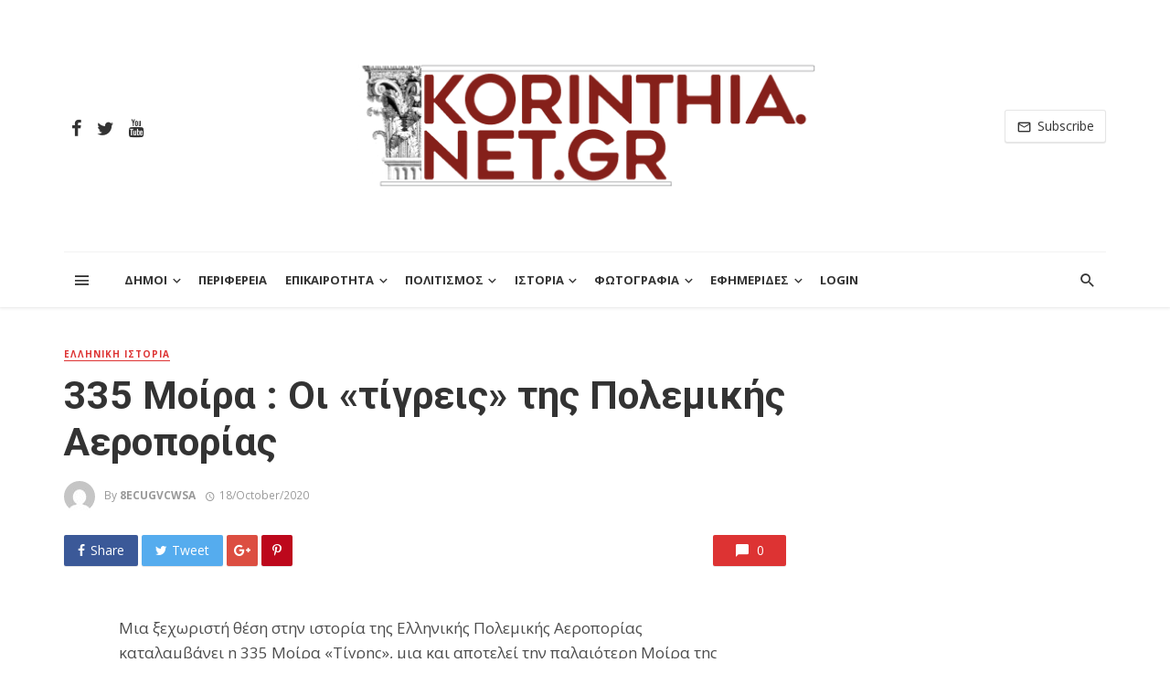

--- FILE ---
content_type: text/html; charset=UTF-8
request_url: https://www.korinthia.net.gr/2020/10/18/26866/
body_size: 29124
content:
<!DOCTYPE html>
<html lang="en-US">
<head>
	<meta charset="UTF-8" />
    
    <meta name="viewport" content="width=device-width, initial-scale=1"/>
    
    <link rel="profile" href="http://gmpg.org/xfn/11" />
	
	<link rel="pingback" href="https://www.korinthia.net.gr/xmlrpc.php">

	<title>335 Μοίρα : Οι «τίγρεις» της Πολεμικής Αεροπορίας &#8211; korinthia.net.gr</title>
<script type="application/javascript">var ajaxurl = "https://www.korinthia.net.gr/wp-admin/admin-ajax.php"</script><meta name='robots' content='max-image-preview:large' />
<link rel='dns-prefetch' href='//www.googletagmanager.com' />
<link rel='dns-prefetch' href='//fonts.googleapis.com' />
<link rel='preconnect' href='https://fonts.gstatic.com' crossorigin />
<link rel="alternate" type="application/rss+xml" title="korinthia.net.gr &raquo; Feed" href="https://www.korinthia.net.gr/feed/" />
<link rel="alternate" type="application/rss+xml" title="korinthia.net.gr &raquo; Comments Feed" href="https://www.korinthia.net.gr/comments/feed/" />
<link rel="alternate" title="oEmbed (JSON)" type="application/json+oembed" href="https://www.korinthia.net.gr/wp-json/oembed/1.0/embed?url=https%3A%2F%2Fwww.korinthia.net.gr%2F2020%2F10%2F18%2F26866%2F" />
<link rel="alternate" title="oEmbed (XML)" type="text/xml+oembed" href="https://www.korinthia.net.gr/wp-json/oembed/1.0/embed?url=https%3A%2F%2Fwww.korinthia.net.gr%2F2020%2F10%2F18%2F26866%2F&#038;format=xml" />
<style id='wp-img-auto-sizes-contain-inline-css' type='text/css'>
img:is([sizes=auto i],[sizes^="auto," i]){contain-intrinsic-size:3000px 1500px}
/*# sourceURL=wp-img-auto-sizes-contain-inline-css */
</style>
<link rel='stylesheet' id='xoo-aff-style-css' href='https://www.korinthia.net.gr/wp-content/plugins/easy-login-woocommerce/xoo-form-fields-fw/assets/css/xoo-aff-style.css?ver=2.1.0' type='text/css' media='all' />
<style id='xoo-aff-style-inline-css' type='text/css'>

.xoo-aff-input-group .xoo-aff-input-icon{
	background-color:  #eee;
	color:  #555;
	max-width: 40px;
	min-width: 40px;
	border-color:  #ccc;
	border-width: 1px;
	font-size: 14px;
}
.xoo-aff-group{
	margin-bottom: 30px;
}

.xoo-aff-group input[type="text"], .xoo-aff-group input[type="password"], .xoo-aff-group input[type="email"], .xoo-aff-group input[type="number"], .xoo-aff-group select, .xoo-aff-group select + .select2, .xoo-aff-group input[type="tel"], .xoo-aff-group input[type="file"]{
	background-color: #fff;
	color: #777;
	border-width: 1px;
	border-color: #cccccc;
	height: 50px;
}


.xoo-aff-group input[type="file"]{
	line-height: calc(50px - 13px);
}



.xoo-aff-group input[type="text"]::placeholder, .xoo-aff-group input[type="password"]::placeholder, .xoo-aff-group input[type="email"]::placeholder, .xoo-aff-group input[type="number"]::placeholder, .xoo-aff-group select::placeholder, .xoo-aff-group input[type="tel"]::placeholder, .xoo-aff-group .select2-selection__rendered, .xoo-aff-group .select2-container--default .select2-selection--single .select2-selection__rendered, .xoo-aff-group input[type="file"]::placeholder, .xoo-aff-group input::file-selector-button{
	color: #777;
}

.xoo-aff-group input[type="text"]:focus, .xoo-aff-group input[type="password"]:focus, .xoo-aff-group input[type="email"]:focus, .xoo-aff-group input[type="number"]:focus, .xoo-aff-group select:focus, .xoo-aff-group select + .select2:focus, .xoo-aff-group input[type="tel"]:focus, .xoo-aff-group input[type="file"]:focus{
	background-color: #ededed;
	color: #000;
}

[placeholder]:focus::-webkit-input-placeholder{
	color: #000!important;
}


.xoo-aff-input-icon + input[type="text"], .xoo-aff-input-icon + input[type="password"], .xoo-aff-input-icon + input[type="email"], .xoo-aff-input-icon + input[type="number"], .xoo-aff-input-icon + select, .xoo-aff-input-icon + select + .select2,  .xoo-aff-input-icon + input[type="tel"], .xoo-aff-input-icon + input[type="file"]{
	border-bottom-left-radius: 0;
	border-top-left-radius: 0;
}


/*# sourceURL=xoo-aff-style-inline-css */
</style>
<link rel='stylesheet' id='xoo-aff-font-awesome5-css' href='https://www.korinthia.net.gr/wp-content/plugins/easy-login-woocommerce/xoo-form-fields-fw/lib/fontawesome5/css/all.min.css?ver=6.9' type='text/css' media='all' />
<style id='wp-emoji-styles-inline-css' type='text/css'>

	img.wp-smiley, img.emoji {
		display: inline !important;
		border: none !important;
		box-shadow: none !important;
		height: 1em !important;
		width: 1em !important;
		margin: 0 0.07em !important;
		vertical-align: -0.1em !important;
		background: none !important;
		padding: 0 !important;
	}
/*# sourceURL=wp-emoji-styles-inline-css */
</style>
<style id='wp-block-library-inline-css' type='text/css'>
:root{--wp-block-synced-color:#7a00df;--wp-block-synced-color--rgb:122,0,223;--wp-bound-block-color:var(--wp-block-synced-color);--wp-editor-canvas-background:#ddd;--wp-admin-theme-color:#007cba;--wp-admin-theme-color--rgb:0,124,186;--wp-admin-theme-color-darker-10:#006ba1;--wp-admin-theme-color-darker-10--rgb:0,107,160.5;--wp-admin-theme-color-darker-20:#005a87;--wp-admin-theme-color-darker-20--rgb:0,90,135;--wp-admin-border-width-focus:2px}@media (min-resolution:192dpi){:root{--wp-admin-border-width-focus:1.5px}}.wp-element-button{cursor:pointer}:root .has-very-light-gray-background-color{background-color:#eee}:root .has-very-dark-gray-background-color{background-color:#313131}:root .has-very-light-gray-color{color:#eee}:root .has-very-dark-gray-color{color:#313131}:root .has-vivid-green-cyan-to-vivid-cyan-blue-gradient-background{background:linear-gradient(135deg,#00d084,#0693e3)}:root .has-purple-crush-gradient-background{background:linear-gradient(135deg,#34e2e4,#4721fb 50%,#ab1dfe)}:root .has-hazy-dawn-gradient-background{background:linear-gradient(135deg,#faaca8,#dad0ec)}:root .has-subdued-olive-gradient-background{background:linear-gradient(135deg,#fafae1,#67a671)}:root .has-atomic-cream-gradient-background{background:linear-gradient(135deg,#fdd79a,#004a59)}:root .has-nightshade-gradient-background{background:linear-gradient(135deg,#330968,#31cdcf)}:root .has-midnight-gradient-background{background:linear-gradient(135deg,#020381,#2874fc)}:root{--wp--preset--font-size--normal:16px;--wp--preset--font-size--huge:42px}.has-regular-font-size{font-size:1em}.has-larger-font-size{font-size:2.625em}.has-normal-font-size{font-size:var(--wp--preset--font-size--normal)}.has-huge-font-size{font-size:var(--wp--preset--font-size--huge)}.has-text-align-center{text-align:center}.has-text-align-left{text-align:left}.has-text-align-right{text-align:right}.has-fit-text{white-space:nowrap!important}#end-resizable-editor-section{display:none}.aligncenter{clear:both}.items-justified-left{justify-content:flex-start}.items-justified-center{justify-content:center}.items-justified-right{justify-content:flex-end}.items-justified-space-between{justify-content:space-between}.screen-reader-text{border:0;clip-path:inset(50%);height:1px;margin:-1px;overflow:hidden;padding:0;position:absolute;width:1px;word-wrap:normal!important}.screen-reader-text:focus{background-color:#ddd;clip-path:none;color:#444;display:block;font-size:1em;height:auto;left:5px;line-height:normal;padding:15px 23px 14px;text-decoration:none;top:5px;width:auto;z-index:100000}html :where(.has-border-color){border-style:solid}html :where([style*=border-top-color]){border-top-style:solid}html :where([style*=border-right-color]){border-right-style:solid}html :where([style*=border-bottom-color]){border-bottom-style:solid}html :where([style*=border-left-color]){border-left-style:solid}html :where([style*=border-width]){border-style:solid}html :where([style*=border-top-width]){border-top-style:solid}html :where([style*=border-right-width]){border-right-style:solid}html :where([style*=border-bottom-width]){border-bottom-style:solid}html :where([style*=border-left-width]){border-left-style:solid}html :where(img[class*=wp-image-]){height:auto;max-width:100%}:where(figure){margin:0 0 1em}html :where(.is-position-sticky){--wp-admin--admin-bar--position-offset:var(--wp-admin--admin-bar--height,0px)}@media screen and (max-width:600px){html :where(.is-position-sticky){--wp-admin--admin-bar--position-offset:0px}}

/*# sourceURL=wp-block-library-inline-css */
</style><style id='wp-block-image-inline-css' type='text/css'>
.wp-block-image>a,.wp-block-image>figure>a{display:inline-block}.wp-block-image img{box-sizing:border-box;height:auto;max-width:100%;vertical-align:bottom}@media not (prefers-reduced-motion){.wp-block-image img.hide{visibility:hidden}.wp-block-image img.show{animation:show-content-image .4s}}.wp-block-image[style*=border-radius] img,.wp-block-image[style*=border-radius]>a{border-radius:inherit}.wp-block-image.has-custom-border img{box-sizing:border-box}.wp-block-image.aligncenter{text-align:center}.wp-block-image.alignfull>a,.wp-block-image.alignwide>a{width:100%}.wp-block-image.alignfull img,.wp-block-image.alignwide img{height:auto;width:100%}.wp-block-image .aligncenter,.wp-block-image .alignleft,.wp-block-image .alignright,.wp-block-image.aligncenter,.wp-block-image.alignleft,.wp-block-image.alignright{display:table}.wp-block-image .aligncenter>figcaption,.wp-block-image .alignleft>figcaption,.wp-block-image .alignright>figcaption,.wp-block-image.aligncenter>figcaption,.wp-block-image.alignleft>figcaption,.wp-block-image.alignright>figcaption{caption-side:bottom;display:table-caption}.wp-block-image .alignleft{float:left;margin:.5em 1em .5em 0}.wp-block-image .alignright{float:right;margin:.5em 0 .5em 1em}.wp-block-image .aligncenter{margin-left:auto;margin-right:auto}.wp-block-image :where(figcaption){margin-bottom:1em;margin-top:.5em}.wp-block-image.is-style-circle-mask img{border-radius:9999px}@supports ((-webkit-mask-image:none) or (mask-image:none)) or (-webkit-mask-image:none){.wp-block-image.is-style-circle-mask img{border-radius:0;-webkit-mask-image:url('data:image/svg+xml;utf8,<svg viewBox="0 0 100 100" xmlns="http://www.w3.org/2000/svg"><circle cx="50" cy="50" r="50"/></svg>');mask-image:url('data:image/svg+xml;utf8,<svg viewBox="0 0 100 100" xmlns="http://www.w3.org/2000/svg"><circle cx="50" cy="50" r="50"/></svg>');mask-mode:alpha;-webkit-mask-position:center;mask-position:center;-webkit-mask-repeat:no-repeat;mask-repeat:no-repeat;-webkit-mask-size:contain;mask-size:contain}}:root :where(.wp-block-image.is-style-rounded img,.wp-block-image .is-style-rounded img){border-radius:9999px}.wp-block-image figure{margin:0}.wp-lightbox-container{display:flex;flex-direction:column;position:relative}.wp-lightbox-container img{cursor:zoom-in}.wp-lightbox-container img:hover+button{opacity:1}.wp-lightbox-container button{align-items:center;backdrop-filter:blur(16px) saturate(180%);background-color:#5a5a5a40;border:none;border-radius:4px;cursor:zoom-in;display:flex;height:20px;justify-content:center;opacity:0;padding:0;position:absolute;right:16px;text-align:center;top:16px;width:20px;z-index:100}@media not (prefers-reduced-motion){.wp-lightbox-container button{transition:opacity .2s ease}}.wp-lightbox-container button:focus-visible{outline:3px auto #5a5a5a40;outline:3px auto -webkit-focus-ring-color;outline-offset:3px}.wp-lightbox-container button:hover{cursor:pointer;opacity:1}.wp-lightbox-container button:focus{opacity:1}.wp-lightbox-container button:focus,.wp-lightbox-container button:hover,.wp-lightbox-container button:not(:hover):not(:active):not(.has-background){background-color:#5a5a5a40;border:none}.wp-lightbox-overlay{box-sizing:border-box;cursor:zoom-out;height:100vh;left:0;overflow:hidden;position:fixed;top:0;visibility:hidden;width:100%;z-index:100000}.wp-lightbox-overlay .close-button{align-items:center;cursor:pointer;display:flex;justify-content:center;min-height:40px;min-width:40px;padding:0;position:absolute;right:calc(env(safe-area-inset-right) + 16px);top:calc(env(safe-area-inset-top) + 16px);z-index:5000000}.wp-lightbox-overlay .close-button:focus,.wp-lightbox-overlay .close-button:hover,.wp-lightbox-overlay .close-button:not(:hover):not(:active):not(.has-background){background:none;border:none}.wp-lightbox-overlay .lightbox-image-container{height:var(--wp--lightbox-container-height);left:50%;overflow:hidden;position:absolute;top:50%;transform:translate(-50%,-50%);transform-origin:top left;width:var(--wp--lightbox-container-width);z-index:9999999999}.wp-lightbox-overlay .wp-block-image{align-items:center;box-sizing:border-box;display:flex;height:100%;justify-content:center;margin:0;position:relative;transform-origin:0 0;width:100%;z-index:3000000}.wp-lightbox-overlay .wp-block-image img{height:var(--wp--lightbox-image-height);min-height:var(--wp--lightbox-image-height);min-width:var(--wp--lightbox-image-width);width:var(--wp--lightbox-image-width)}.wp-lightbox-overlay .wp-block-image figcaption{display:none}.wp-lightbox-overlay button{background:none;border:none}.wp-lightbox-overlay .scrim{background-color:#fff;height:100%;opacity:.9;position:absolute;width:100%;z-index:2000000}.wp-lightbox-overlay.active{visibility:visible}@media not (prefers-reduced-motion){.wp-lightbox-overlay.active{animation:turn-on-visibility .25s both}.wp-lightbox-overlay.active img{animation:turn-on-visibility .35s both}.wp-lightbox-overlay.show-closing-animation:not(.active){animation:turn-off-visibility .35s both}.wp-lightbox-overlay.show-closing-animation:not(.active) img{animation:turn-off-visibility .25s both}.wp-lightbox-overlay.zoom.active{animation:none;opacity:1;visibility:visible}.wp-lightbox-overlay.zoom.active .lightbox-image-container{animation:lightbox-zoom-in .4s}.wp-lightbox-overlay.zoom.active .lightbox-image-container img{animation:none}.wp-lightbox-overlay.zoom.active .scrim{animation:turn-on-visibility .4s forwards}.wp-lightbox-overlay.zoom.show-closing-animation:not(.active){animation:none}.wp-lightbox-overlay.zoom.show-closing-animation:not(.active) .lightbox-image-container{animation:lightbox-zoom-out .4s}.wp-lightbox-overlay.zoom.show-closing-animation:not(.active) .lightbox-image-container img{animation:none}.wp-lightbox-overlay.zoom.show-closing-animation:not(.active) .scrim{animation:turn-off-visibility .4s forwards}}@keyframes show-content-image{0%{visibility:hidden}99%{visibility:hidden}to{visibility:visible}}@keyframes turn-on-visibility{0%{opacity:0}to{opacity:1}}@keyframes turn-off-visibility{0%{opacity:1;visibility:visible}99%{opacity:0;visibility:visible}to{opacity:0;visibility:hidden}}@keyframes lightbox-zoom-in{0%{transform:translate(calc((-100vw + var(--wp--lightbox-scrollbar-width))/2 + var(--wp--lightbox-initial-left-position)),calc(-50vh + var(--wp--lightbox-initial-top-position))) scale(var(--wp--lightbox-scale))}to{transform:translate(-50%,-50%) scale(1)}}@keyframes lightbox-zoom-out{0%{transform:translate(-50%,-50%) scale(1);visibility:visible}99%{visibility:visible}to{transform:translate(calc((-100vw + var(--wp--lightbox-scrollbar-width))/2 + var(--wp--lightbox-initial-left-position)),calc(-50vh + var(--wp--lightbox-initial-top-position))) scale(var(--wp--lightbox-scale));visibility:hidden}}
/*# sourceURL=https://www.korinthia.net.gr/wp-includes/blocks/image/style.min.css */
</style>
<style id='wp-block-paragraph-inline-css' type='text/css'>
.is-small-text{font-size:.875em}.is-regular-text{font-size:1em}.is-large-text{font-size:2.25em}.is-larger-text{font-size:3em}.has-drop-cap:not(:focus):first-letter{float:left;font-size:8.4em;font-style:normal;font-weight:100;line-height:.68;margin:.05em .1em 0 0;text-transform:uppercase}body.rtl .has-drop-cap:not(:focus):first-letter{float:none;margin-left:.1em}p.has-drop-cap.has-background{overflow:hidden}:root :where(p.has-background){padding:1.25em 2.375em}:where(p.has-text-color:not(.has-link-color)) a{color:inherit}p.has-text-align-left[style*="writing-mode:vertical-lr"],p.has-text-align-right[style*="writing-mode:vertical-rl"]{rotate:180deg}
/*# sourceURL=https://www.korinthia.net.gr/wp-includes/blocks/paragraph/style.min.css */
</style>
<style id='global-styles-inline-css' type='text/css'>
:root{--wp--preset--aspect-ratio--square: 1;--wp--preset--aspect-ratio--4-3: 4/3;--wp--preset--aspect-ratio--3-4: 3/4;--wp--preset--aspect-ratio--3-2: 3/2;--wp--preset--aspect-ratio--2-3: 2/3;--wp--preset--aspect-ratio--16-9: 16/9;--wp--preset--aspect-ratio--9-16: 9/16;--wp--preset--color--black: #000000;--wp--preset--color--cyan-bluish-gray: #abb8c3;--wp--preset--color--white: #ffffff;--wp--preset--color--pale-pink: #f78da7;--wp--preset--color--vivid-red: #cf2e2e;--wp--preset--color--luminous-vivid-orange: #ff6900;--wp--preset--color--luminous-vivid-amber: #fcb900;--wp--preset--color--light-green-cyan: #7bdcb5;--wp--preset--color--vivid-green-cyan: #00d084;--wp--preset--color--pale-cyan-blue: #8ed1fc;--wp--preset--color--vivid-cyan-blue: #0693e3;--wp--preset--color--vivid-purple: #9b51e0;--wp--preset--gradient--vivid-cyan-blue-to-vivid-purple: linear-gradient(135deg,rgb(6,147,227) 0%,rgb(155,81,224) 100%);--wp--preset--gradient--light-green-cyan-to-vivid-green-cyan: linear-gradient(135deg,rgb(122,220,180) 0%,rgb(0,208,130) 100%);--wp--preset--gradient--luminous-vivid-amber-to-luminous-vivid-orange: linear-gradient(135deg,rgb(252,185,0) 0%,rgb(255,105,0) 100%);--wp--preset--gradient--luminous-vivid-orange-to-vivid-red: linear-gradient(135deg,rgb(255,105,0) 0%,rgb(207,46,46) 100%);--wp--preset--gradient--very-light-gray-to-cyan-bluish-gray: linear-gradient(135deg,rgb(238,238,238) 0%,rgb(169,184,195) 100%);--wp--preset--gradient--cool-to-warm-spectrum: linear-gradient(135deg,rgb(74,234,220) 0%,rgb(151,120,209) 20%,rgb(207,42,186) 40%,rgb(238,44,130) 60%,rgb(251,105,98) 80%,rgb(254,248,76) 100%);--wp--preset--gradient--blush-light-purple: linear-gradient(135deg,rgb(255,206,236) 0%,rgb(152,150,240) 100%);--wp--preset--gradient--blush-bordeaux: linear-gradient(135deg,rgb(254,205,165) 0%,rgb(254,45,45) 50%,rgb(107,0,62) 100%);--wp--preset--gradient--luminous-dusk: linear-gradient(135deg,rgb(255,203,112) 0%,rgb(199,81,192) 50%,rgb(65,88,208) 100%);--wp--preset--gradient--pale-ocean: linear-gradient(135deg,rgb(255,245,203) 0%,rgb(182,227,212) 50%,rgb(51,167,181) 100%);--wp--preset--gradient--electric-grass: linear-gradient(135deg,rgb(202,248,128) 0%,rgb(113,206,126) 100%);--wp--preset--gradient--midnight: linear-gradient(135deg,rgb(2,3,129) 0%,rgb(40,116,252) 100%);--wp--preset--font-size--small: 13px;--wp--preset--font-size--medium: 20px;--wp--preset--font-size--large: 36px;--wp--preset--font-size--x-large: 42px;--wp--preset--spacing--20: 0.44rem;--wp--preset--spacing--30: 0.67rem;--wp--preset--spacing--40: 1rem;--wp--preset--spacing--50: 1.5rem;--wp--preset--spacing--60: 2.25rem;--wp--preset--spacing--70: 3.38rem;--wp--preset--spacing--80: 5.06rem;--wp--preset--shadow--natural: 6px 6px 9px rgba(0, 0, 0, 0.2);--wp--preset--shadow--deep: 12px 12px 50px rgba(0, 0, 0, 0.4);--wp--preset--shadow--sharp: 6px 6px 0px rgba(0, 0, 0, 0.2);--wp--preset--shadow--outlined: 6px 6px 0px -3px rgb(255, 255, 255), 6px 6px rgb(0, 0, 0);--wp--preset--shadow--crisp: 6px 6px 0px rgb(0, 0, 0);}:where(.is-layout-flex){gap: 0.5em;}:where(.is-layout-grid){gap: 0.5em;}body .is-layout-flex{display: flex;}.is-layout-flex{flex-wrap: wrap;align-items: center;}.is-layout-flex > :is(*, div){margin: 0;}body .is-layout-grid{display: grid;}.is-layout-grid > :is(*, div){margin: 0;}:where(.wp-block-columns.is-layout-flex){gap: 2em;}:where(.wp-block-columns.is-layout-grid){gap: 2em;}:where(.wp-block-post-template.is-layout-flex){gap: 1.25em;}:where(.wp-block-post-template.is-layout-grid){gap: 1.25em;}.has-black-color{color: var(--wp--preset--color--black) !important;}.has-cyan-bluish-gray-color{color: var(--wp--preset--color--cyan-bluish-gray) !important;}.has-white-color{color: var(--wp--preset--color--white) !important;}.has-pale-pink-color{color: var(--wp--preset--color--pale-pink) !important;}.has-vivid-red-color{color: var(--wp--preset--color--vivid-red) !important;}.has-luminous-vivid-orange-color{color: var(--wp--preset--color--luminous-vivid-orange) !important;}.has-luminous-vivid-amber-color{color: var(--wp--preset--color--luminous-vivid-amber) !important;}.has-light-green-cyan-color{color: var(--wp--preset--color--light-green-cyan) !important;}.has-vivid-green-cyan-color{color: var(--wp--preset--color--vivid-green-cyan) !important;}.has-pale-cyan-blue-color{color: var(--wp--preset--color--pale-cyan-blue) !important;}.has-vivid-cyan-blue-color{color: var(--wp--preset--color--vivid-cyan-blue) !important;}.has-vivid-purple-color{color: var(--wp--preset--color--vivid-purple) !important;}.has-black-background-color{background-color: var(--wp--preset--color--black) !important;}.has-cyan-bluish-gray-background-color{background-color: var(--wp--preset--color--cyan-bluish-gray) !important;}.has-white-background-color{background-color: var(--wp--preset--color--white) !important;}.has-pale-pink-background-color{background-color: var(--wp--preset--color--pale-pink) !important;}.has-vivid-red-background-color{background-color: var(--wp--preset--color--vivid-red) !important;}.has-luminous-vivid-orange-background-color{background-color: var(--wp--preset--color--luminous-vivid-orange) !important;}.has-luminous-vivid-amber-background-color{background-color: var(--wp--preset--color--luminous-vivid-amber) !important;}.has-light-green-cyan-background-color{background-color: var(--wp--preset--color--light-green-cyan) !important;}.has-vivid-green-cyan-background-color{background-color: var(--wp--preset--color--vivid-green-cyan) !important;}.has-pale-cyan-blue-background-color{background-color: var(--wp--preset--color--pale-cyan-blue) !important;}.has-vivid-cyan-blue-background-color{background-color: var(--wp--preset--color--vivid-cyan-blue) !important;}.has-vivid-purple-background-color{background-color: var(--wp--preset--color--vivid-purple) !important;}.has-black-border-color{border-color: var(--wp--preset--color--black) !important;}.has-cyan-bluish-gray-border-color{border-color: var(--wp--preset--color--cyan-bluish-gray) !important;}.has-white-border-color{border-color: var(--wp--preset--color--white) !important;}.has-pale-pink-border-color{border-color: var(--wp--preset--color--pale-pink) !important;}.has-vivid-red-border-color{border-color: var(--wp--preset--color--vivid-red) !important;}.has-luminous-vivid-orange-border-color{border-color: var(--wp--preset--color--luminous-vivid-orange) !important;}.has-luminous-vivid-amber-border-color{border-color: var(--wp--preset--color--luminous-vivid-amber) !important;}.has-light-green-cyan-border-color{border-color: var(--wp--preset--color--light-green-cyan) !important;}.has-vivid-green-cyan-border-color{border-color: var(--wp--preset--color--vivid-green-cyan) !important;}.has-pale-cyan-blue-border-color{border-color: var(--wp--preset--color--pale-cyan-blue) !important;}.has-vivid-cyan-blue-border-color{border-color: var(--wp--preset--color--vivid-cyan-blue) !important;}.has-vivid-purple-border-color{border-color: var(--wp--preset--color--vivid-purple) !important;}.has-vivid-cyan-blue-to-vivid-purple-gradient-background{background: var(--wp--preset--gradient--vivid-cyan-blue-to-vivid-purple) !important;}.has-light-green-cyan-to-vivid-green-cyan-gradient-background{background: var(--wp--preset--gradient--light-green-cyan-to-vivid-green-cyan) !important;}.has-luminous-vivid-amber-to-luminous-vivid-orange-gradient-background{background: var(--wp--preset--gradient--luminous-vivid-amber-to-luminous-vivid-orange) !important;}.has-luminous-vivid-orange-to-vivid-red-gradient-background{background: var(--wp--preset--gradient--luminous-vivid-orange-to-vivid-red) !important;}.has-very-light-gray-to-cyan-bluish-gray-gradient-background{background: var(--wp--preset--gradient--very-light-gray-to-cyan-bluish-gray) !important;}.has-cool-to-warm-spectrum-gradient-background{background: var(--wp--preset--gradient--cool-to-warm-spectrum) !important;}.has-blush-light-purple-gradient-background{background: var(--wp--preset--gradient--blush-light-purple) !important;}.has-blush-bordeaux-gradient-background{background: var(--wp--preset--gradient--blush-bordeaux) !important;}.has-luminous-dusk-gradient-background{background: var(--wp--preset--gradient--luminous-dusk) !important;}.has-pale-ocean-gradient-background{background: var(--wp--preset--gradient--pale-ocean) !important;}.has-electric-grass-gradient-background{background: var(--wp--preset--gradient--electric-grass) !important;}.has-midnight-gradient-background{background: var(--wp--preset--gradient--midnight) !important;}.has-small-font-size{font-size: var(--wp--preset--font-size--small) !important;}.has-medium-font-size{font-size: var(--wp--preset--font-size--medium) !important;}.has-large-font-size{font-size: var(--wp--preset--font-size--large) !important;}.has-x-large-font-size{font-size: var(--wp--preset--font-size--x-large) !important;}
/*# sourceURL=global-styles-inline-css */
</style>

<style id='classic-theme-styles-inline-css' type='text/css'>
/*! This file is auto-generated */
.wp-block-button__link{color:#fff;background-color:#32373c;border-radius:9999px;box-shadow:none;text-decoration:none;padding:calc(.667em + 2px) calc(1.333em + 2px);font-size:1.125em}.wp-block-file__button{background:#32373c;color:#fff;text-decoration:none}
/*# sourceURL=/wp-includes/css/classic-themes.min.css */
</style>
<link rel='stylesheet' id='wp-components-css' href='https://www.korinthia.net.gr/wp-includes/css/dist/components/style.min.css?ver=6.9' type='text/css' media='all' />
<link rel='stylesheet' id='wp-preferences-css' href='https://www.korinthia.net.gr/wp-includes/css/dist/preferences/style.min.css?ver=6.9' type='text/css' media='all' />
<link rel='stylesheet' id='wp-block-editor-css' href='https://www.korinthia.net.gr/wp-includes/css/dist/block-editor/style.min.css?ver=6.9' type='text/css' media='all' />
<link rel='stylesheet' id='popup-maker-block-library-style-css' href='https://www.korinthia.net.gr/wp-content/plugins/popup-maker/dist/packages/block-library-style.css?ver=dbea705cfafe089d65f1' type='text/css' media='all' />
<link rel='stylesheet' id='bkswcss-css' href='https://www.korinthia.net.gr/wp-content/plugins/tnm-shortcode/css/shortcode.css?ver=6.9' type='text/css' media='all' />
<link rel='stylesheet' id='xoo-el-style-css' href='https://www.korinthia.net.gr/wp-content/plugins/easy-login-woocommerce/assets/css/xoo-el-style.css?ver=3.0.4' type='text/css' media='all' />
<style id='xoo-el-style-inline-css' type='text/css'>

	.xoo-el-form-container button.btn.button.xoo-el-action-btn{
		background-color: #85201a;
		color: #ffffff;
		font-weight: 600;
		font-size: 15px;
		height: 40px;
	}

.xoo-el-container:not(.xoo-el-style-slider) .xoo-el-inmodal{
	max-width: 800px;
	max-height: 600px;
}

.xoo-el-style-slider .xoo-el-modal{
	transform: translateX(800px);
	max-width: 800px;
}

	.xoo-el-sidebar{
		background-image: url(https://www.korinthia.net.gr/wp-content/uploads/2020/08/korinthia_net-logo-650x650-1-2.jpg);
		min-width: 40%;
	}

.xoo-el-main, .xoo-el-main a , .xoo-el-main label{
	color: #000000;
}
.xoo-el-srcont{
	background-color: #ffffff;
}
.xoo-el-form-container ul.xoo-el-tabs li.xoo-el-active {
	background-color: #85201a;
	color: #ffffff;
}
.xoo-el-form-container ul.xoo-el-tabs li{
	background-color: #eeeeee;
	color: #85201a;
	font-size: 16px;
	padding: 12px 20px;
}
.xoo-el-main{
	padding: 40px 30px;
}

.xoo-el-form-container button.xoo-el-action-btn:not(.button){
    font-weight: 600;
    font-size: 15px;
}



	.xoo-el-modal:before {
		vertical-align: middle;
	}

	.xoo-el-style-slider .xoo-el-srcont {
		justify-content: center;
	}

	.xoo-el-style-slider .xoo-el-main{
		padding-top: 10px;
		padding-bottom: 10px; 
	}





.xoo-el-popup-active .xoo-el-opac{
    opacity: 0.7;
    background-color: #000000;
}





/*# sourceURL=xoo-el-style-inline-css */
</style>
<link rel='stylesheet' id='xoo-el-fonts-css' href='https://www.korinthia.net.gr/wp-content/plugins/easy-login-woocommerce/assets/css/xoo-el-fonts.css?ver=3.0.4' type='text/css' media='all' />
<link rel='stylesheet' id='thenextmag_vendors-css' href='https://www.korinthia.net.gr/wp-content/themes/the-next-mag/css/vendors.css?ver=6.9' type='text/css' media='all' />
<link rel='stylesheet' id='thenextmag-style-css' href='https://www.korinthia.net.gr/wp-content/themes/the-next-mag/css/style.css?ver=6.9' type='text/css' media='all' />
<style id='thenextmag-style-inline-css' type='text/css'>
.header-1 .header-main, 
                                        .header-2 .header-main, 
                                        .header-3 .site-header, 
                                        .header-4 .navigation-bar,
                                        .header-5 .navigation-bar,
                                        .header-6 .navigation-bar,
                                        .header-7 .header-main,
                                        .header-8 .header-main,
                                        .header-9 .site-header
                                        {background: #fff;}#mnmd-mobile-header
                                        {background: #fafafa;}.site-footer, .footer-3.site-footer, .footer-5.site-footer, .footer-6.site-footer
                                        {background: #ffffff;}::selection {color: #FFF; background: #DD3333;}::-webkit-selection {color: #FFF; background: #DD3333;}a, a:hover, a:focus, a:active, .color-primary, .site-title, .mnmd-widget-indexed-posts-b .posts-list > li .post__title:after,
            .author-box .author-name a
            {color: #DD3333;}.category-tile__name, .cat-0.cat-theme-bg.cat-theme-bg, .primary-bg-color, .navigation--main > li > a:before, .mnmd-pagination__item-current, .mnmd-pagination__item-current:hover, 
            .mnmd-pagination__item-current:focus, .mnmd-pagination__item-current:active, .mnmd-pagination--next-n-prev .mnmd-pagination__links a:last-child .mnmd-pagination__item,
            .subscribe-form__fields input[type='submit'], .has-overlap-bg:before, .post__cat--bg, a.post__cat--bg, .entry-cat--bg, a.entry-cat--bg, 
            .comments-count-box, .mnmd-widget--box .widget__title,  .posts-list > li .post__thumb:after, 
            .widget_calendar td a:before, .widget_calendar #today, .widget_calendar #today a, .entry-action-btn, .posts-navigation__label:before, 
            .comment-form .form-submit input[type='submit'], .mnmd-carousel-dots-b .swiper-pagination-bullet-active,
             .site-header--side-logo .header-logo:not(.header-logo--mobile), .list-square-bullet > li > *:before, .list-square-bullet-exclude-first > li:not(:first-child) > *:before,
             .btn-primary, .btn-primary:active, .btn-primary:focus, .btn-primary:hover, 
             .btn-primary.active.focus, .btn-primary.active:focus, .btn-primary.active:hover, .btn-primary:active.focus, .btn-primary:active:focus, .btn-primary:active:hover,
             div.wpforms-container-full .wpforms-form button[type=submit], div.wpforms-container-full .wpforms-form button[type=submit]:hover
            {background-color: #DD3333;}.site-header--skin-4 .navigation--main > li > a:before
            {background-color: #DD3333 !important;}.post-score-hexagon .hexagon-svg g path
            {fill: #DD3333;}.has-overlap-frame:before, .mnmd-gallery-slider .fotorama__thumb-border, .bypostauthor > .comment-body .comment-author > img
            {border-color: #DD3333;}.mnmd-pagination--next-n-prev .mnmd-pagination__links a:last-child .mnmd-pagination__item:after
            {border-left-color: #DD3333;}.comments-count-box:before
            {border-top-color: #DD3333;}.navigation--offcanvas li > a:after
            {border-right-color: #DD3333;}.post--single-cover-gradient .single-header
            {
                background-image: -webkit-linear-gradient( bottom , #DD3333 0%, rgba(252, 60, 45, 0.7) 50%, rgba(252, 60, 45, 0) 100%);
                background-image: linear-gradient(to top, #DD3333 0%, rgba(252, 60, 45, 0.7) 50%, rgba(252, 60, 45, 0) 100%);
            }.subscribe-form__fields input[type='submit']:hover,
            .comment-form .form-submit input[type='submit']:active, .comment-form .form-submit input[type='submit']:focus, .comment-form .form-submit input[type='submit']:hover
            {background-color: #DD3333;}mnmd-video-box__playlist .is-playing .post__thumb:after { content: 'Now playing'; }
/*# sourceURL=thenextmag-style-inline-css */
</style>
<link rel='stylesheet' id='dflip-style-css' href='https://www.korinthia.net.gr/wp-content/plugins/3d-flipbook-dflip-lite/assets/css/dflip.min.css?ver=2.4.20' type='text/css' media='all' />
<link rel="preload" as="style" href="https://fonts.googleapis.com/css?family=Open%20Sans:300,400,500,600,700,800,300italic,400italic,500italic,600italic,700italic,800italic%7CRoboto:100,300,400,500,700,900,100italic,300italic,400italic,500italic,700italic,900italic&#038;subset=latin&#038;display=swap&#038;ver=1690209907" /><link rel="stylesheet" href="https://fonts.googleapis.com/css?family=Open%20Sans:300,400,500,600,700,800,300italic,400italic,500italic,600italic,700italic,800italic%7CRoboto:100,300,400,500,700,900,100italic,300italic,400italic,500italic,700italic,900italic&#038;subset=latin&#038;display=swap&#038;ver=1690209907" media="print" onload="this.media='all'"><noscript><link rel="stylesheet" href="https://fonts.googleapis.com/css?family=Open%20Sans:300,400,500,600,700,800,300italic,400italic,500italic,600italic,700italic,800italic%7CRoboto:100,300,400,500,700,900,100italic,300italic,400italic,500italic,700italic,900italic&#038;subset=latin&#038;display=swap&#038;ver=1690209907" /></noscript><script type="text/javascript" src="https://www.korinthia.net.gr/wp-includes/js/jquery/jquery.min.js?ver=3.7.1" id="jquery-core-js"></script>
<script type="text/javascript" src="https://www.korinthia.net.gr/wp-includes/js/jquery/jquery-migrate.min.js?ver=3.4.1" id="jquery-migrate-js"></script>
<script type="text/javascript" id="xoo-aff-js-js-extra">
/* <![CDATA[ */
var xoo_aff_localize = {"adminurl":"https://www.korinthia.net.gr/wp-admin/admin-ajax.php","password_strength":{"min_password_strength":3,"i18n_password_error":"Please enter a stronger password.","i18n_password_hint":"Hint: The password should be at least twelve characters long. To make it stronger, use upper and lower case letters, numbers, and symbols like ! &quot; ? $ % ^ &amp; )."}};
//# sourceURL=xoo-aff-js-js-extra
/* ]]> */
</script>
<script type="text/javascript" src="https://www.korinthia.net.gr/wp-content/plugins/easy-login-woocommerce/xoo-form-fields-fw/assets/js/xoo-aff-js.js?ver=2.1.0" id="xoo-aff-js-js" defer="defer" data-wp-strategy="defer"></script>

<!-- Google tag (gtag.js) snippet added by Site Kit -->
<!-- Google Analytics snippet added by Site Kit -->
<script type="text/javascript" src="https://www.googletagmanager.com/gtag/js?id=GT-PJ72RVN3" id="google_gtagjs-js" async></script>
<script type="text/javascript" id="google_gtagjs-js-after">
/* <![CDATA[ */
window.dataLayer = window.dataLayer || [];function gtag(){dataLayer.push(arguments);}
gtag("set","linker",{"domains":["www.korinthia.net.gr"]});
gtag("js", new Date());
gtag("set", "developer_id.dZTNiMT", true);
gtag("config", "GT-PJ72RVN3");
 window._googlesitekit = window._googlesitekit || {}; window._googlesitekit.throttledEvents = []; window._googlesitekit.gtagEvent = (name, data) => { var key = JSON.stringify( { name, data } ); if ( !! window._googlesitekit.throttledEvents[ key ] ) { return; } window._googlesitekit.throttledEvents[ key ] = true; setTimeout( () => { delete window._googlesitekit.throttledEvents[ key ]; }, 5 ); gtag( "event", name, { ...data, event_source: "site-kit" } ); }; 
//# sourceURL=google_gtagjs-js-after
/* ]]> */
</script>
<link rel="https://api.w.org/" href="https://www.korinthia.net.gr/wp-json/" /><link rel="alternate" title="JSON" type="application/json" href="https://www.korinthia.net.gr/wp-json/wp/v2/posts/26866" /><link rel="EditURI" type="application/rsd+xml" title="RSD" href="https://www.korinthia.net.gr/xmlrpc.php?rsd" />
<meta name="generator" content="WordPress 6.9" />
<link rel="canonical" href="https://www.korinthia.net.gr/2020/10/18/26866/" />
<link rel='shortlink' href='https://www.korinthia.net.gr/?p=26866' />
<meta name="generator" content="Redux 4.5.10" /><meta name="generator" content="Site Kit by Google 1.170.0" /><link rel="icon" href="https://www.korinthia.net.gr/wp-content/uploads/2019/08/logo_short_author.png" sizes="32x32" />
<link rel="icon" href="https://www.korinthia.net.gr/wp-content/uploads/2019/08/logo_short_author.png" sizes="192x192" />
<link rel="apple-touch-icon" href="https://www.korinthia.net.gr/wp-content/uploads/2019/08/logo_short_author.png" />
<meta name="msapplication-TileImage" content="https://www.korinthia.net.gr/wp-content/uploads/2019/08/logo_short_author.png" />
		<style type="text/css" id="wp-custom-css">
			[id^="tnm_posts_listing_grid-"] .overlay-item--top-left,
[id*=" tnm_posts_listing_grid-"] .overlay-item--top-left {
	top: 0;
	left: 0;
}
.widget .post--horizontal-xxs .post__meta > span{
	display:none;
}		</style>
		<style id="tnm_option-dynamic-css" title="dynamic-css" class="redux-options-output">body{font-family:"Open Sans",Arial, Helvetica, sans-serif;}.post__title, .entry-title, h1, h2, h3, h4, h5, h6, .h1, .h2, .h3, .h4, .h5, .h6, .text-font-primary, .social-tile__title, .widget_recent_comments .recentcomments > a, .widget_recent_entries li > a, .modal-title.modal-title, .author-box .author-name a, .comment-author, .widget_calendar caption, .widget_categories li>a, .widget_meta ul, .widget_recent_comments .recentcomments>a, .widget_recent_entries li>a, .widget_pages li>a{font-family:Roboto,Arial, Helvetica, sans-serif;}.text-font-secondary, .block-heading__subtitle, .widget_nav_menu ul, .navigation .sub-menu, .typography-copy blockquote, .comment-content blockquote{font-family:"Open Sans",Arial, Helvetica, sans-serif;}.mobile-header-btn, .navigation-bar-btn, .navigation, .menu, .mnmd-mega-menu__inner > .sub-menu > li > a, .meta-text, a.meta-text, .meta-font, a.meta-font, .text-font-tertiary, .block-heading, .block-heading__title, .block-heading-tabs, .block-heading-tabs > li > a, input[type="button"]:not(.btn), input[type="reset"]:not(.btn), input[type="submit"]:not(.btn), .btn, label, .category-tile__name, .page-nav, .post-score, .post-score-hexagon .post-score-value, .post__cat, a.post__cat, .entry-cat, a.entry-cat, .read-more-link, .post__meta, .entry-meta, .entry-author__name, a.entry-author__name, .comments-count-box, .widget__title-text, .mnmd-widget-indexed-posts-a .posts-list > li .post__thumb:after, .mnmd-widget-indexed-posts-b .posts-list > li .post__title:after, .mnmd-widget-indexed-posts-c .list-index, .social-tile__count, .widget_recent_comments .comment-author-link, .mnmd-video-box__playlist .is-playing .post__thumb:after, .mnmd-posts-listing-a .cat-title, .mnmd-news-ticker__heading, .page-heading__title, .post-sharing__title, .post-sharing--simple .sharing-btn, .entry-action-btn, .entry-tags-title, .post-categories__title, .posts-navigation__label, .comments-title, .comments-title__text, .comments-title .add-comment, .comment-metadata, .comment-metadata a, .comment-reply-link, .comment-reply-title, .countdown__digit, .modal-title, .comment-reply-title, .comment-meta, .comment .reply, .wp-caption, .gallery-caption, .widget-title, .btn, .navigation, .logged-in-as, .countdown__digit, .mnmd-widget-indexed-posts-a .posts-list>li .post__thumb:after, .mnmd-widget-indexed-posts-b .posts-list>li .post__title:after, .mnmd-widget-indexed-posts-c .list-index, .mnmd-horizontal-list .index, .mnmd-pagination, .mnmd-pagination--next-n-prev .mnmd-pagination__label{font-family:"Open Sans",Arial, Helvetica, sans-serif;}.header-main{padding-top:40px;padding-bottom:40px;}.page-coming-soon .background-img>.background-img{background-image:url('http://thenextmag.bk-ninja.com/default/wp-content/uploads/2018/03/photo-1434494878577-86c23bcb06b9.jpg');}</style>    
    <!-- Schema meta -->
        <script type="application/ld+json">
{
          "@context": "http://schema.org",
          "@type": "NewsArticle",
          "mainEntityOfPage": {
            "@type": "WebPage",
            "@id": "https://www.korinthia.net.gr/2020/10/18/26866/"
          },
          "headline": "335 Μοίρα : Οι «τίγρεις» της Πολεμικής Αεροπορίας",
          "image": [
            "https://www.korinthia.net.gr/wp-content/uploads/2020/10/ΑΕΡΟΠΟΡΙΑ-ΤΙΓΡΗΣ.jpg"
           ],
          "datePublished": "2020-10-18T10:00:03+00:00",
          "dateModified": "2020-12-07T09:32:41+02:00",
          "author": {
            "@type": "Person",
            "name": "8eCUgvCwsa"
          },
           "publisher": {
            "@type": "Organization",
            "name": "korinthia.net.gr",
            "logo": {
              "@type": "ImageObject",
              "url": "https://www.korinthia.net.gr/wp-content/uploads/2019/08/logo_1b.png"
            }
          },
          "description": ""
        }
        </script>
    <link rel='stylesheet' id='redux-custom-fonts-css' href='//www.korinthia.net.gr/wp-content/uploads/redux/custom-fonts/fonts.css?ver=1674188240' type='text/css' media='all' />
</head>
<body class="wp-singular post-template-default single single-post postid-26866 single-format-gallery wp-theme-the-next-mag header-1">
    <div class="site-wrapper">
        <header class="site-header">
    <!-- Header content -->
    <div class="header-main hidden-xs hidden-sm">
            	<div class="container">
    		<div class="row row--flex row--vertical-center">
    			<div class="col-xs-3">
                            				<div class="header-social">
        					<ul class="social-list social-list--lg list-horizontal">
        						<li><a href="https://www.facebook.com/KNETGR" target="_blank"><i class="mdicon mdicon-facebook"></i></a></li><li><a href="https://twitter.com/GrKorinthia" target="_blank"><i class="mdicon mdicon-twitter"></i></a></li><li><a href="https://www.youtube.com/channel/UC7f-HKNgC3zkWI2ZnagXMdg/playlists" target="_blank"><i class="mdicon mdicon-youtube"></i></a></li>            						
        					</ul>
        				</div>
        
                     
    			</div>
    			<div class="col-xs-6">
    				<div class="header-logo text-center">
    					<a href="https://www.korinthia.net.gr">
    						<!-- logo open -->
                                                            <img src="https://www.korinthia.net.gr/wp-content/uploads/2019/08/logo_1b.png" alt="logo" width="620px"/>
                                                        <!-- logo close -->
    					</a>
    				</div>
    			</div>
                <div class="col-xs-3 text-right">
                                                            <a href="#subscribe-modal" class="btn btn-default" data-toggle="modal" data-target="#subscribe-modal"><i class="mdicon mdicon-mail_outline mdicon--first"></i><span>Subscribe</span></a>
                                                    </div>
    		</div>
    	</div>
    </div><!-- Header content -->
    
    <!-- Mobile header -->
    <div id="mnmd-mobile-header" class="mobile-header visible-xs visible-sm ">
    	<div class="mobile-header__inner mobile-header__inner--flex">
            <!-- mobile logo open -->
    		<div class="header-branding header-branding--mobile mobile-header__section text-left">
    			<div class="header-logo header-logo--mobile flexbox__item text-left">
                    <a href="https://www.korinthia.net.gr">
                                            
                        <img src="https://www.korinthia.net.gr/wp-content/uploads/2019/08/logo_1b.png" alt="logo"/>
                                                
                    </a>               
    			</div>
    		</div>
            <!-- logo close -->
    		<div class="mobile-header__section text-right">
    			<button type="submit" class="mobile-header-btn js-search-dropdown-toggle">
    				<span class="hidden-xs">Search</span><i class="mdicon mdicon-search mdicon--last hidden-xs"></i><i class="mdicon mdicon-search visible-xs-inline-block"></i>
    			</button>
                    			<a href="#mnmd-offcanvas-mobile" class="offcanvas-menu-toggle mobile-header-btn js-mnmd-offcanvas-toggle">
    				<span class="hidden-xs">Menu</span><i class="mdicon mdicon-menu mdicon--last hidden-xs"></i><i class="mdicon mdicon-menu visible-xs-inline-block"></i>
    			</a>
                    		</div>
    	</div>
    </div><!-- Mobile header -->
    
    <!-- Navigation bar -->
    <nav class="navigation-bar hidden-xs hidden-sm js-sticky-header-holder">
    	<div class="container">
    		<div class="navigation-bar__inner">
                                            			<div class="navigation-bar__section hidden-xs hidden-sm">
        				<a href="#mnmd-offcanvas-primary" class="offcanvas-menu-toggle navigation-bar-btn js-mnmd-offcanvas-toggle"><i class="mdicon mdicon-menu"></i></a>
        			</div>
                                        			<div class="navigation-wrapper navigation-bar__section js-priority-nav">
    				<div id="main-menu" class="menu-footer-container"><ul id="menu-footer" class="navigation navigation--main navigation--inline"><li id="menu-item-15599" class="menu-item menu-item-type-taxonomy menu-item-object-category menu-item-has-children menu-item-15599 menu-item-cat-145"><a href="https://www.korinthia.net.gr/category/dimoi/">ΔΗΜΟΙ</a><div class="sub-menu"><div class="sub-menu-inner"><ul class="list-unstyled clearfix">	<li id="menu-item-15601" class="menu-item menu-item-type-taxonomy menu-item-object-category menu-item-15601 menu-item-cat-162"><a href="https://www.korinthia.net.gr/category/dimoi/%ce%ba%ce%bf%cf%81%ce%b9%ce%bd%ce%b8%ce%b9%cf%89%ce%bd/">ΔΗΜΟΣ ΚΟΡΙΝΘΙΩΝ</a></li>
	<li id="menu-item-15604" class="menu-item menu-item-type-taxonomy menu-item-object-category menu-item-15604 menu-item-cat-165"><a href="https://www.korinthia.net.gr/category/dimoi/%ce%be%cf%85%ce%bb%ce%bf%ce%ba%ce%b1%cf%83%cf%84%cf%81%ce%bf%cf%85/">ΔΗΜΟΣ ΞΥΛΟΚΑΣΤΡΟΥ</a></li>
	<li id="menu-item-15600" class="menu-item menu-item-type-taxonomy menu-item-object-category menu-item-15600 menu-item-cat-161"><a href="https://www.korinthia.net.gr/category/dimoi/%ce%b2%ce%b5%ce%bb%ce%bf%cf%85-%ce%b2%ce%bf%cf%87%ce%b1%cf%83/">ΔΗΜΟΣ ΒΕΛΟΥ-ΒΟΧΑΣ</a></li>
	<li id="menu-item-15602" class="menu-item menu-item-type-taxonomy menu-item-object-category menu-item-15602 menu-item-cat-163"><a href="https://www.korinthia.net.gr/category/dimoi/%ce%bb%ce%bf%cf%85%cf%84%cf%81%ce%b1%ce%ba%ce%b9%ce%bf%cf%85/">ΔΗΜΟΣ ΛΟΥΤΡΑΚΙΟΥ</a></li>
	<li id="menu-item-15603" class="menu-item menu-item-type-taxonomy menu-item-object-category menu-item-15603 menu-item-cat-164"><a href="https://www.korinthia.net.gr/category/dimoi/%ce%bd%ce%b5%ce%bc%ce%b5%ce%b1%cf%83/">ΔΗΜΟΣ ΝΕΜΕΑΣ</a></li>
	<li id="menu-item-15605" class="menu-item menu-item-type-taxonomy menu-item-object-category menu-item-15605 menu-item-cat-166"><a href="https://www.korinthia.net.gr/category/dimoi/%cf%83%ce%b9%ce%ba%cf%85%cf%89%ce%bd%ce%b9%cf%89%ce%bd/">ΔΗΜΟΣ ΣΙΚΥΩΝΙΩΝ</a></li>
</ul><!-- end 0 --></div><!-- Close atbssuga-menu__inner --></div><!-- Close atbssuga-menu --></li>
<li id="menu-item-15634" class="menu-item menu-item-type-taxonomy menu-item-object-category menu-item-15634 menu-item-cat-147"><a href="https://www.korinthia.net.gr/category/district/">ΠΕΡΙΦΕΡΕΙΑ</a></li>
<li id="menu-item-15606" class="menu-item menu-item-type-taxonomy menu-item-object-category menu-item-has-children menu-item-15606 menu-item-cat-146"><a href="https://www.korinthia.net.gr/category/timeliness/">ΕΠΙΚΑΙΡΟΤΗΤΑ</a><div class="sub-menu"><div class="sub-menu-inner"><ul class="list-unstyled clearfix">	<li id="menu-item-15611" class="menu-item menu-item-type-taxonomy menu-item-object-category menu-item-15611 menu-item-cat-2229"><a href="https://www.korinthia.net.gr/category/timeliness/%ce%ba%ce%bf%cf%81%ce%b9%ce%bd%ce%b8%ce%b9%ce%b1/">ΕΠΙΚΑΙΡΟΤΗΤΑ ΚΟΡΙΝΘΙΑΣ</a></li>
	<li id="menu-item-15610" class="menu-item menu-item-type-taxonomy menu-item-object-category menu-item-15610 menu-item-cat-270"><a href="https://www.korinthia.net.gr/category/timeliness/hellas/">ΕΠΙΚΑΙΡΟΤΗΤΑ ΕΛΛΑΔΑΣ</a></li>
	<li id="menu-item-15612" class="menu-item menu-item-type-taxonomy menu-item-object-category menu-item-15612 menu-item-cat-271"><a href="https://www.korinthia.net.gr/category/timeliness/world-timeliness/">ΕΠΙΚΑΙΡΟΤΗΤΑ ΚΟΣΜΟΥ</a></li>
	<li id="menu-item-15614" class="menu-item menu-item-type-taxonomy menu-item-object-category menu-item-15614 menu-item-cat-152"><a href="https://www.korinthia.net.gr/category/timeliness/koinonia/">ΚΟΙΝΩΝΙΑ</a></li>
	<li id="menu-item-15641" class="menu-item menu-item-type-taxonomy menu-item-object-category menu-item-15641 menu-item-cat-12"><a href="https://www.korinthia.net.gr/category/timeliness/health/">ΥΓΕΙΑ</a></li>
	<li id="menu-item-15638" class="menu-item menu-item-type-taxonomy menu-item-object-category menu-item-15638 menu-item-cat-148"><a href="https://www.korinthia.net.gr/category/timeliness/politics/">ΠΟΛΙΤΙΚΗ</a></li>
	<li id="menu-item-15616" class="menu-item menu-item-type-taxonomy menu-item-object-category menu-item-15616 menu-item-cat-154"><a href="https://www.korinthia.net.gr/category/timeliness/economy/">ΟΙΚΟΝΟΜΙΑ</a></li>
	<li id="menu-item-15642" class="menu-item menu-item-type-taxonomy menu-item-object-category menu-item-15642 menu-item-cat-2619"><a href="https://www.korinthia.net.gr/category/timeliness/%cf%87%ce%b9%ce%bf%cf%85%ce%bc%ce%bf%cf%81/">ΧΙΟΥΜΟΡ</a></li>
	<li id="menu-item-15613" class="menu-item menu-item-type-taxonomy menu-item-object-category menu-item-15613 menu-item-cat-16"><a href="https://www.korinthia.net.gr/category/timeliness/science/">ΕΠΙΣΤΗΜΗ</a></li>
	<li id="menu-item-15639" class="menu-item menu-item-type-taxonomy menu-item-object-category menu-item-15639 menu-item-cat-2862"><a href="https://www.korinthia.net.gr/category/timeliness/%cf%84%ce%b5%cf%87%ce%bd%ce%bf%ce%bb%ce%bf%ce%b3%ce%b9%ce%b1/">ΤΕΧΝΟΛΟΓΙΑ</a></li>
	<li id="menu-item-15615" class="menu-item menu-item-type-taxonomy menu-item-object-category menu-item-15615 menu-item-cat-2097"><a href="https://www.korinthia.net.gr/category/timeliness/%ce%ba%ce%bf%cf%81%cf%89%ce%bd%ce%bf%cf%8a%cf%8c%cf%82/">ΚΟΡΟΝΟΪΟΣ</a></li>
	<li id="menu-item-15609" class="menu-item menu-item-type-taxonomy menu-item-object-category menu-item-15609 menu-item-cat-155"><a href="https://www.korinthia.net.gr/category/timeliness/opinions/">ΑΠΟΨΕΙΣ</a></li>
	<li id="menu-item-15608" class="menu-item menu-item-type-taxonomy menu-item-object-category menu-item-15608 menu-item-cat-149"><a href="https://www.korinthia.net.gr/category/timeliness/sports-2/">ΑΘΛΗΤΙΣΜΟΣ</a></li>
	<li id="menu-item-15640" class="menu-item menu-item-type-taxonomy menu-item-object-category menu-item-15640 menu-item-cat-2618"><a href="https://www.korinthia.net.gr/category/timeliness/%cf%84%ce%bf%cf%85%cf%81%ce%b9%cf%83%ce%bc%ce%bf%cf%83/">ΤΟΥΡΙΣΜΟΣ</a></li>
	<li id="menu-item-15617" class="menu-item menu-item-type-taxonomy menu-item-object-category menu-item-15617 menu-item-cat-151"><a href="https://www.korinthia.net.gr/category/timeliness/environment/">ΠΕΡΙΒΑΛΛΟΝ</a></li>
	<li id="menu-item-15607" class="menu-item menu-item-type-taxonomy menu-item-object-category menu-item-15607 menu-item-cat-153"><a href="https://www.korinthia.net.gr/category/timeliness/rural/">ΑΓΡΟΤΙΚΑ</a></li>
</ul><!-- end 0 --></div><!-- Close atbssuga-menu__inner --></div><!-- Close atbssuga-menu --></li>
<li id="menu-item-15635" class="menu-item menu-item-type-taxonomy menu-item-object-category menu-item-has-children menu-item-15635 menu-item-cat-150"><a href="https://www.korinthia.net.gr/category/culture/">ΠΟΛΙΤΙΣΜΟΣ</a><div class="sub-menu"><div class="sub-menu-inner"><ul class="list-unstyled clearfix">	<li id="menu-item-15622" class="menu-item menu-item-type-taxonomy menu-item-object-category menu-item-15622 menu-item-cat-2126"><a href="https://www.korinthia.net.gr/category/culture/%ce%b1%cf%81%cf%87%ce%b1%ce%b9%ce%bf%ce%bb%ce%bf%ce%b3%ce%b9%ce%ba%ce%bf%ce%b9-%ce%b8%ce%b7%cf%83%ce%b1%cf%85%cf%81%ce%bf%ce%b9/">ΑΡΧΑΙΟΛΟΓΙΚΟΙ ΘΗΣΑΥΡΟΙ</a></li>
	<li id="menu-item-15625" class="menu-item menu-item-type-taxonomy menu-item-object-category menu-item-15625 menu-item-cat-195"><a href="https://www.korinthia.net.gr/category/culture/events/">ΕΚΔΗΛΩΣΕΙΣ</a></li>
	<li id="menu-item-15624" class="menu-item menu-item-type-taxonomy menu-item-object-category menu-item-15624 menu-item-cat-2297"><a href="https://www.korinthia.net.gr/category/culture/%ce%b5%ce%b9%ce%ba%ce%b1%cf%83%cf%84%ce%b9%ce%ba%ce%ac/">ΕΙΚΑΣΤΙΚΑ</a></li>
	<li id="menu-item-15628" class="menu-item menu-item-type-taxonomy menu-item-object-category menu-item-15628 menu-item-cat-819"><a href="https://www.korinthia.net.gr/category/culture/music/">ΜΟΥΣΙΚΗ</a></li>
	<li id="menu-item-15626" class="menu-item menu-item-type-taxonomy menu-item-object-category menu-item-15626 menu-item-cat-4"><a href="https://www.korinthia.net.gr/category/culture/theater/">ΘΕΑΤΡΟ</a></li>
	<li id="menu-item-15623" class="menu-item menu-item-type-taxonomy menu-item-object-category menu-item-15623 menu-item-cat-3074"><a href="https://www.korinthia.net.gr/category/culture/book/">ΒΙΒΛΙΟ</a></li>
	<li id="menu-item-15627" class="menu-item menu-item-type-taxonomy menu-item-object-category menu-item-15627 menu-item-cat-3075"><a href="https://www.korinthia.net.gr/category/culture/literature/">ΛΟΓΟΤΕΧΝΙΑ</a></li>
</ul><!-- end 0 --></div><!-- Close atbssuga-menu__inner --></div><!-- Close atbssuga-menu --></li>
<li id="menu-item-15618" class="menu-item menu-item-type-taxonomy menu-item-object-category current-post-ancestor menu-item-has-children menu-item-15618 menu-item-cat-2235"><a href="https://www.korinthia.net.gr/category/%ce%b9%cf%83%cf%84%ce%bf%cf%81%ce%b9%ce%b1/">ΙΣΤΟΡΙΑ</a><div class="sub-menu"><div class="sub-menu-inner"><ul class="list-unstyled clearfix">	<li id="menu-item-15620" class="menu-item menu-item-type-taxonomy menu-item-object-category menu-item-15620 menu-item-cat-2370"><a href="https://www.korinthia.net.gr/category/%ce%b9%cf%83%cf%84%ce%bf%cf%81%ce%b9%ce%b1/%ce%ba%ce%bf%cf%81%ce%b9%ce%bd%ce%b8%ce%b9%ce%b1%ce%ba%ce%b7-%ce%b9%cf%83%cf%84%ce%bf%cf%81%ce%b9%ce%b1/">ΚΟΡΙΝΘΙΑΚΗ ΙΣΤΟΡΙΑ</a></li>
	<li id="menu-item-15619" class="menu-item menu-item-type-taxonomy menu-item-object-category current-post-ancestor current-menu-parent current-post-parent menu-item-15619 menu-item-cat-2409"><a href="https://www.korinthia.net.gr/category/%ce%b9%cf%83%cf%84%ce%bf%cf%81%ce%b9%ce%b1/%ce%b5%ce%bb%ce%bb%ce%b7%ce%bd%ce%b9%ce%ba%ce%b7-%ce%b9%cf%83%cf%84%ce%bf%cf%81%ce%b9%ce%b1/">ΕΛΛΗΝΙΚΗ ΙΣΤΟΡΙΑ</a></li>
	<li id="menu-item-15621" class="menu-item menu-item-type-taxonomy menu-item-object-category menu-item-15621 menu-item-cat-3073"><a href="https://www.korinthia.net.gr/category/%ce%b9%cf%83%cf%84%ce%bf%cf%81%ce%b9%ce%b1/%cf%80%ce%b1%ce%b3%ce%ba%ce%bf%cf%83%ce%bc%ce%b9%ce%b1-%ce%b9%cf%83%cf%84%ce%bf%cf%81%ce%b9%ce%b1/">ΠΑΓΚΟΣΜΙΑ ΙΣΤΟΡΙΑ</a></li>
</ul><!-- end 0 --></div><!-- Close atbssuga-menu__inner --></div><!-- Close atbssuga-menu --></li>
<li id="menu-item-15637" class="menu-item menu-item-type-taxonomy menu-item-object-category menu-item-has-children menu-item-15637 menu-item-cat-321"><a href="https://www.korinthia.net.gr/category/photooftheday/">ΦΩΤΟΓΡΑΦΙΑ</a><div class="sub-menu"><div class="sub-menu-inner"><ul class="list-unstyled clearfix">	<li id="menu-item-15630" class="menu-item menu-item-type-taxonomy menu-item-object-category menu-item-15630 menu-item-cat-311"><a href="https://www.korinthia.net.gr/category/photooftheday/korb-wphotooftheday/">ΚΟΡΙΝΘΙΑ</a></li>
	<li id="menu-item-15629" class="menu-item menu-item-type-taxonomy menu-item-object-category menu-item-15629 menu-item-cat-312"><a href="https://www.korinthia.net.gr/category/photooftheday/hb-wphotooftheday/">ΕΛΛΑΔΑ</a></li>
	<li id="menu-item-15632" class="menu-item menu-item-type-taxonomy menu-item-object-category menu-item-15632 menu-item-cat-313"><a href="https://www.korinthia.net.gr/category/photooftheday/wb-wphotooftheday/">ΚΟΣΜΟΣ</a></li>
	<li id="menu-item-15631" class="menu-item menu-item-type-taxonomy menu-item-object-category menu-item-15631 menu-item-cat-2073"><a href="https://www.korinthia.net.gr/category/photooftheday/%ce%ba%ce%bf%cf%81%ce%b9%ce%bd%ce%b8%ce%b9%ce%b1%ce%ba%ce%bf%cf%83-%ce%b2%cf%85%ce%b8%ce%bf%cf%83/">ΚΟΡΙΝΘΙΑΚΟΣ ΒΥΘΟΣ</a></li>
	<li id="menu-item-15633" class="menu-item menu-item-type-taxonomy menu-item-object-category menu-item-15633 menu-item-cat-3076"><a href="https://www.korinthia.net.gr/category/photooftheday/%ce%bc%ce%b9%ce%b1-%ce%b1%ce%bb%ce%bb%ce%b7-%ce%b5%cf%80%ce%bf%cf%87%ce%b7/">ΜΙΑ ΑΛΛΗ ΕΠΟΧΗ</a></li>
</ul><!-- end 0 --></div><!-- Close atbssuga-menu__inner --></div><!-- Close atbssuga-menu --></li>
<li id="menu-item-17189" class="menu-item menu-item-type-taxonomy menu-item-object-category menu-item-has-children menu-item-17189 menu-item-cat-3345"><a href="https://www.korinthia.net.gr/category/newspaper/">ΕΦΗΜΕΡΙΔΕΣ</a><div class="sub-menu"><div class="sub-menu-inner"><ul class="list-unstyled clearfix">	<li id="menu-item-17190" class="menu-item menu-item-type-taxonomy menu-item-object-category menu-item-17190 menu-item-cat-3346"><a href="https://www.korinthia.net.gr/category/newspaper/%cf%86%cf%89%ce%bd%ce%b7-%cf%84%ce%b7%cf%83-%ce%ba%ce%bf%cf%81%ce%b9%ce%bd%ce%b8%ce%b9%ce%b1%cf%83/">ΦΩΝΗ ΤΗΣ ΚΟΡΙΝΘΙΑΣ</a></li>
	<li id="menu-item-19709" class="menu-item menu-item-type-taxonomy menu-item-object-category menu-item-19709 menu-item-cat-3814"><a href="https://www.korinthia.net.gr/category/newspaper/%cf%80%ce%bf%ce%bb%ce%b9%cf%84%ce%b9%cf%83%cf%84%ce%b9%ce%ba%ce%bf-%ce%b2%ce%b7%ce%bc%ce%b1-%cf%86%ce%b5%ce%bd%ce%b5%ce%bf%cf%85/">ΠΟΛΙΤΙΣΤΙΚΟ ΒΗΜΑ ΦΕΝΕΟΥ</a></li>
</ul><!-- end 0 --></div><!-- Close atbssuga-menu__inner --></div><!-- Close atbssuga-menu --></li>
<li id="menu-item-97389" class="xoo-el-login-tgr menu-item menu-item-type-custom menu-item-object-custom menu-item-97389"><a>Login</a></li>
</ul></div>    			</div>
    			
    			<div class="navigation-bar__section lwa lwa-template-modal">
                        				<button type="submit" class="navigation-bar-btn js-search-dropdown-toggle"><i class="mdicon mdicon-search"></i></button>
                </div>
    		</div><!-- .navigation-bar__inner -->
    
    		<div id="header-search-dropdown" class="header-search-dropdown ajax-search is-in-navbar js-ajax-search">
	<div class="container container--narrow">
		<form class="search-form search-form--horizontal" method="get" action="https://www.korinthia.net.gr/">
			<div class="search-form__input-wrap">
				<input type="text" name="s" class="search-form__input" placeholder="Search" value=""/>
			</div>
			<div class="search-form__submit-wrap">
				<button type="submit" class="search-form__submit btn btn-primary">Search</button>
			</div>
		</form>
		
		<div class="search-results">
			<div class="typing-loader"></div>
			<div class="search-results__inner"></div>
		</div>
	</div>
</div><!-- .header-search-dropdown -->    	</div><!-- .container -->
    </nav><!-- Navigation-bar -->
</header><!-- Site header --><div class="site-content single-entry">
    <div class="mnmd-block mnmd-block--fullwidth single-entry-wrap">
        <div class="container">
            <div class="row">
                <div class="mnmd-main-col " role="main">
                    <article class="mnmd-block post--single post-26866 post type-post status-publish format-gallery has-post-thumbnail hentry category-2409 tag-335- tag-4673 tag-4672 post_format-post-format-gallery">
                        <div class="single-content">
                            <header class="single-header">
                                <a class="cat-2409 post__cat cat-theme" href="https://www.korinthia.net.gr/category/%ce%b9%cf%83%cf%84%ce%bf%cf%81%ce%b9%ce%b1/%ce%b5%ce%bb%ce%bb%ce%b7%ce%bd%ce%b9%ce%ba%ce%b7-%ce%b9%cf%83%cf%84%ce%bf%cf%81%ce%b9%ce%b1/">ΕΛΛΗΝΙΚΗ ΙΣΤΟΡΙΑ</a>								<h1 class="entry-title">335 Μοίρα : Οι «τίγρεις» της Πολεμικής Αεροπορίας</h1>
																<!-- Entry meta -->
<div class="entry-meta">
	<span class="entry-author entry-author--with-ava">
        <img alt='8eCUgvCwsa' src='https://secure.gravatar.com/avatar/0159e27b495ed8f3a14af4a6eaaa1f1d01aad4d08a7cff5fa34d2fb21a7eb4f8?s=34&#038;d=mm&#038;r=g' srcset='https://secure.gravatar.com/avatar/0159e27b495ed8f3a14af4a6eaaa1f1d01aad4d08a7cff5fa34d2fb21a7eb4f8?s=68&#038;d=mm&#038;r=g 2x' class='avatar avatar-34 photo entry-author__avatar' height='34' width='34' decoding='async'/>By <a class="entry-author__name" title="Posts by 8eCUgvCwsa" rel="author" href="https://www.korinthia.net.gr/author/admin/">8eCUgvCwsa</a>    </span>
    <time class="time published" datetime="2020-10-18T10:00:03+00:00" title="October 18, 2020 at 10:00 am"><i class="mdicon mdicon-schedule"></i>18/October/2020</time></div>							</header>
                                    <div class="entry-interaction entry-interaction--horizontal">
        	<div class="entry-interaction__left">
        		<div class="post-sharing post-sharing--simple">
        			<ul>
        				<li><a class="sharing-btn sharing-btn-primary facebook-btn facebook-theme-bg" data-toggle="tooltip" data-placement="top" title="Share on Facebook" onClick="window.open('http://www.facebook.com/sharer.php?u=https%3A%2F%2Fwww.korinthia.net.gr%2F2020%2F10%2F18%2F26866%2F','Facebook','width=600,height=300,left='+(screen.availWidth/2-300)+',top='+(screen.availHeight/2-150)+''); return false;" href="http://www.facebook.com/sharer.php?u=https%3A%2F%2Fwww.korinthia.net.gr%2F2020%2F10%2F18%2F26866%2F"><i class="mdicon mdicon-facebook"></i><span class="sharing-btn__text">Share</span></a></li><li><a class="sharing-btn sharing-btn-primary twitter-btn twitter-theme-bg" data-toggle="tooltip" data-placement="top" title="Share on Twitter" onClick="window.open('http://twitter.com/share?url=https%3A%2F%2Fwww.korinthia.net.gr%2F2020%2F10%2F18%2F26866%2F&amp;text=335%20Μοίρα%20:%20Οι%20«τίγρεις»%20της%20Πολεμικής%20Αεροπορίας','Twitter share','width=600,height=300,left='+(screen.availWidth/2-300)+',top='+(screen.availHeight/2-150)+''); return false;" href="http://twitter.com/share?url=https%3A%2F%2Fwww.korinthia.net.gr%2F2020%2F10%2F18%2F26866%2F&amp;text=335%20Μοίρα%20:%20Οι%20«τίγρεις»%20της%20Πολεμικής%20Αεροπορίας"><i class="mdicon mdicon-twitter"></i><span class="sharing-btn__text">Tweet</span></a></li><li><a class="sharing-btn googleplus-btn googleplus-theme-bg" data-toggle="tooltip" data-placement="top" title="Share on Google+" onClick="window.open('https://plus.google.com/share?url=https%3A%2F%2Fwww.korinthia.net.gr%2F2020%2F10%2F18%2F26866%2F','Google plus','width=585,height=666,left='+(screen.availWidth/2-292)+',top='+(screen.availHeight/2-333)+''); return false;" href="https://plus.google.com/share?url=https%3A%2F%2Fwww.korinthia.net.gr%2F2020%2F10%2F18%2F26866%2F"><i class="mdicon mdicon-google-plus"></i></a></li><li><a class="sharing-btn pinterest-btn pinterest-theme-bg" data-toggle="tooltip" data-placement="top" title="Share on Pinterest" href="javascript:void((function()%7Bvar%20e=document.createElement(&apos;script&apos;);e.setAttribute(&apos;type&apos;,&apos;text/javascript&apos;);e.setAttribute(&apos;charset&apos;,&apos;UTF-8&apos;);e.setAttribute(&apos;src&apos;,&apos;http://assets.pinterest.com/js/pinmarklet.js?r=&apos;+Math.random()*99999999);document.body.appendChild(e)%7D)());"><i class="mdicon mdicon-pinterest-p"></i></a></li>        			</ul>
        		</div>
        	</div>
        
        	<div class="entry-interaction__right">
        		<a href="#comments" class="comments-count entry-action-btn" data-toggle="tooltip" data-placement="top" title="0 Comments"><i class="mdicon mdicon-chat_bubble"></i><span>0</span></a>        	</div>
        </div>
                                
                            <div class="mnmd-gallery-wrap"><div class="fotorama mnmd-gallery-slider mnmd-post-media-wide" data-width="100%" data-allowfullscreen="true" data-click="false" data-nav="false"></div></div>                            
                            <div class="single-body entry-content typography-copy">
                                                                
<p>Μια ξεχωριστή θέση στην ιστορία της Ελληνικής Πολεμικής Αεροπορίας καταλαμβάνει η 335 Μοίρα «Τίγρης», μια και αποτελεί την παλαιότερη Μοίρα της</p>



<p>Βαγγέλης Στεργιόπουλος<a rel="noreferrer noopener" target="_blank" href="https://api.whatsapp.com/send?text=https://www.in.gr/2020/10/16/plus/features/335-moira-oi-tigreis-tis-polemikis-aeroporias/"></a></p>



<figure class="wp-block-image"><a href="https://www.in.gr/wp-content/uploads/2020/10/tigris.kentriki.jpg"><img decoding="async" src="https://www.in.gr/wp-content/uploads/2020/10/tigris.kentriki.jpg" alt="335 Μοίρα : Οι «τίγρεις» της Πολεμικής Αεροπορίας"/></a></figure>



<p><em>Οι σύγχρονοι χειριστές των αεροσκαφών της 335 Μοίρας, φέροντας περήφανοι το έμβλημα του τίγρη στο στήθος τους, εκτελούν όλη την γκάμα αεροπορικών αποστολών, νυχθημερόν και υπό οποιεσδήποτε συνθήκες</em></p>



<p>Μια ξεχωριστή θέση στην ιστορία της Ελληνικής Πολεμικής Αεροπορίας καταλαμβάνει η 335 Μοίρα «Τίγρης», μια και αποτελεί την παλαιότερη Μοίρα της.</p>



<p>Η συγκρότηση της 335 ΒΕΜΔ (Βασιλικής Ελληνικής Μοίρας Διώξεως) έλαβε χώρα τον Οκτώβριο του 1941, ενόσω δηλαδή η χώρα μας βρισκόταν υπό ιταλογερμανική κατοχή, στο αεροδρόμιο Ακίρ της Παλαιστίνης.&nbsp;<img fetchpriority="high" decoding="async" src="https://www.in.gr/wp-content/uploads/2020/10/epipleon.teliki-600x360.jpg" alt="" width="600" height="360" srcset="https://www.in.gr/wp-content/uploads/2020/10/epipleon.teliki-600x360.jpg 600w, https://www.in.gr/wp-content/uploads/2020/10/epipleon.teliki-142x85.jpg 142w, https://www.in.gr/wp-content/uploads/2020/10/epipleon.teliki.jpg 750w"></p>



<p>Οι πιλότοι της πρώτης αυτής ελληνικής Μοίρας ήταν στελέχη της Ελληνικής Βασιλικής Αεροπορίας που είχαν σταλεί στο Ιράκ από το 1940, για να εκπαιδευτούν από τους Βρετανούς, καθώς και αρκετοί πιλότοι που είχαν καταφύγει στη Μέση Ανατολή μετά την κατάληψη της Ελλάδας, προκειμένου να συνεχίσουν από εκεί τον αγώνα τους για την απελευθέρωση της πατρίδας.</p>



<p>Εξοπλισμένη αρχικά με αεροσκάφη Hurricane IIB και Hurricane IIC, ακολούθως δε (από το Δεκέμβριο του 1943) με αεροσκάφη Spitfire VB και VC, η 335 ΜΔ (Μοίρα Διώξεως), που υπαγόταν στην 339 Πτέρυγα Μάχης της RAF, εκτελούσε επιχειρήσεις στη Βόρεια Αφρική, στην Ιταλία, στη Γιουγκοσλαβία, στην Αλβανία και στην κατεχόμενη Ελλάδα (Κρήτη, Κυκλάδες και Δωδεκάνησα).</p>



<p>Επίσης, τα αεροσκάφη της Μοίρας, εκκινώντας από πρόχειρα αεροδρόμια της Μέσης Ανατολής, συμμετείχαν σε αποστολές προστασίας νηοπομπών.&nbsp;<img decoding="async" src="https://www.in.gr/wp-content/uploads/2020/10/epipleon.1-600x399.jpg" alt="" width="600" height="399" srcset="https://www.in.gr/wp-content/uploads/2020/10/epipleon.1-600x399.jpg 600w, https://www.in.gr/wp-content/uploads/2020/10/epipleon.1-128x85.jpg 128w, https://www.in.gr/wp-content/uploads/2020/10/epipleon.1.jpg 640w"></p>



<p>Στο πλαίσιο των ανωτέρω επιχειρήσεων, η 335 ΜΔ έπληξε διά βομβαρδισμού και πολυβολισμού από χαμηλό ύψος το ιταλικό στρατηγείο στη Λιβύη.</p>



<p>Η επιχείρηση αυτή πραγματοποιήθηκε κατόπιν επίμονων αιτημάτων των ελληνικών πληρωμάτων στις 28 Οκτωβρίου 1942, στην επέτειο των δύο ετών από την έναρξη του Ελληνοϊταλικού Πολέμου.&nbsp;<img loading="lazy" decoding="async" src="https://www.in.gr/wp-content/uploads/2020/10/gea-600x402.jpg" alt="" width="600" height="402" srcset="https://www.in.gr/wp-content/uploads/2020/10/gea-600x402.jpg 600w, https://www.in.gr/wp-content/uploads/2020/10/gea-127x85.jpg 127w, https://www.in.gr/wp-content/uploads/2020/10/gea-768x514.jpg 768w, https://www.in.gr/wp-content/uploads/2020/10/gea.jpg 944w"></p>



<p>Το φθινόπωρο του 1944 η 335 ΜΔ μεταστάθμευσε αρχικά (το Σεπτέμβριο) στην Ιταλία και λίγο αργότερα (περί τα τέλη Οκτωβρίου) στην Ελλάδα, στο αεροδρόμιο Χασανίου (Ελληνικού).</p>



<p>Εκεί αποδόθηκε από τους Βρετανούς στο ελληνικό κράτος, μαζί με τις 336 ΜΔ και 13 ΜΕΒ (Μοίρα Ελαφρού Βομβαρδισμού), που είχαν επίσης συγκροτηθεί στη Μέση Ανατολή.&nbsp;<img loading="lazy" decoding="async" src="https://www.in.gr/wp-content/uploads/2020/10/335.photo_.1-600x400.jpg" alt="" width="600" height="400" srcset="https://www.in.gr/wp-content/uploads/2020/10/335.photo_.1-600x400.jpg 600w, https://www.in.gr/wp-content/uploads/2020/10/335.photo_.1-128x85.jpg 128w, https://www.in.gr/wp-content/uploads/2020/10/335.photo_.1-768x511.jpg 768w, https://www.in.gr/wp-content/uploads/2020/10/335.photo_.1.jpg 949w"></p>



<p>Κατά τη διάρκεια του Β’ Παγκοσμίου Πολέμου η 335 ΜΔ απώλεσε 18 πιλότους, ενώ πραγματοποίησε 5.555 εξόδους (8.500 ώρες πτήσης, καθώς και άλλες 12.000 ώρες πτήσης για εκπαιδευτικούς σκοπούς).</p>



<p>Τον Αύγουστο του 1945 η 335 ΜΔ μεταστάθμευσε στο αεροδρόμιο του Σέδες, στη Θεσσαλονίκη.</p>



<p>Τον Ιούνιο του 1947 η Μοίρα παρέλαβε τα νέα αεροσκάφη Spitfire IX και XVI, προκειμένου να μπορέσει να υποστηρίξει τις δυνάμεις του Εθνικού Στρατού στις επιχειρήσεις των ετών 1947-1949.&nbsp;<img loading="lazy" decoding="async" src="https://www.in.gr/wp-content/uploads/2020/10/gea.1-600x402.jpg" alt="" width="600" height="402" srcset="https://www.in.gr/wp-content/uploads/2020/10/gea.1-600x402.jpg 600w, https://www.in.gr/wp-content/uploads/2020/10/gea.1-127x85.jpg 127w, https://www.in.gr/wp-content/uploads/2020/10/gea.1-768x514.jpg 768w, https://www.in.gr/wp-content/uploads/2020/10/gea.1.jpg 944w"></p>



<p>Τον Οκτώβριο του 1953 η 335 ΜΔ κατέστη η πρώτη Μοίρα που αντικατέστησε τα ελικοφόρα αεροσκάφη της με αεριωθούμενα τύπου F-84G και RT-33A, στο αεροδρόμιο της Ελευσίνας.</p>



<p>Η Μοίρα, μετονομασθείσα σε 335 ΜΔΒ (Μοίρα Διώξεως &amp; Βομβαρδισμού), μεταστάθμευσε ακολούθως στην 111 ΠΜ (Πτέρυγα Μάχης), στο αεροδρόμιο της Νέας Αγχιάλου, και παρέμεινε εκεί έως το Σεπτέμβριο του 1957.&nbsp;<img loading="lazy" decoding="async" src="https://www.in.gr/wp-content/uploads/2020/10/tigris.png" alt="" width="355" height="372" srcset="https://www.in.gr/wp-content/uploads/2020/10/tigris.png 355w, https://www.in.gr/wp-content/uploads/2020/10/tigris-81x85.png 81w"></p>



<p>Επόμενοι σταθμοί της Μοίρας, που είχε αρχίσει από το φθινόπωρο του 1957 να παραλαμβάνει τα αεροσκάφη F-84F, ήταν η 110 ΠΜ στη Λάρισα (έως το Μάιο του 1960) και η Τανάγρα (από το Νοέμβριο του 1960).</p>



<p>Το Μάιο του 1965 η 335 ΜΔΒ άρχισε να παραλαμβάνει τα αεροσκάφη F-104G Starfighter, με τα οποία έμελλε να πετούν οι άνδρες της έως τις 31 Μαΐου 1992, αναλαμβάνοντας σημαντικό μέρος των αποστολών κρούσης της Πολεμικής Αεροπορίας.&nbsp;</p>



<p><img loading="lazy" decoding="async" width="533" height="357" srcset="https://www.in.gr/wp-content/uploads/2020/10/epipleon.2.jpg 533w, https://www.in.gr/wp-content/uploads/2020/10/epipleon.2-127x85.jpg 127w" src="https://www.in.gr/wp-content/uploads/2020/10/epipleon.2.jpg" alt=""></p>



<p>Στις 30 Ιουνίου 1977 η Μοίρα μεταστάθμευσε στην 116 ΠΜ, στο αεροδρόμιο του Αράξου.</p>



<p>Στις 3 Απριλίου 1993 η Μοίρα μετονομάστηκε σε 335 ΜΒ (Μοίρα Βομβαρδισμού).</p>



<p>Η παραλαβή των αμερικανικών αεροσκαφών δεύτερης γενιάς Α-7Ε Corsair ΙΙ ενίσχυσε σε πολύ μεγάλο βαθμό τη μαχητική ισχύ της Μοίρας.&nbsp;<img loading="lazy" decoding="async" src="https://www.in.gr/wp-content/uploads/2020/10/335.photo_-600x400.jpg" alt="" width="600" height="400" srcset="https://www.in.gr/wp-content/uploads/2020/10/335.photo_-600x400.jpg 600w, https://www.in.gr/wp-content/uploads/2020/10/335.photo_-128x85.jpg 128w, https://www.in.gr/wp-content/uploads/2020/10/335.photo_-768x511.jpg 768w, https://www.in.gr/wp-content/uploads/2020/10/335.photo_.jpg 949w"></p>



<p>Από το 2009 ξεκίνησε μια νέα εποχή τόσο για την 335 ΜΒ όσο και για την Ελληνική Πολεμική Αεροπορία γενικότερα.</p>



<p>Η Μοίρα σταμάτησε πλέον να πετά με τα Α-7Ε και άρχισε να παραλαμβάνει τα αεροσκάφη τέταρτης γενιάς F-16M Block 52+ Advanced, στις καινούριες εγκαταστάσεις της, που κατασκευάστηκαν στο χώρο της 116 ΠΜ.&nbsp;<img loading="lazy" decoding="async" src="https://www.in.gr/wp-content/uploads/2020/10/gea.2-600x399.jpg" alt="" width="600" height="399" srcset="https://www.in.gr/wp-content/uploads/2020/10/gea.2-600x399.jpg 600w, https://www.in.gr/wp-content/uploads/2020/10/gea.2-128x85.jpg 128w, https://www.in.gr/wp-content/uploads/2020/10/gea.2-768x511.jpg 768w, https://www.in.gr/wp-content/uploads/2020/10/gea.2.jpg 950w"></p>



<p>Οι σύγχρονοι χειριστές των αεροσκαφών της 335 Μοίρας, φέροντας περήφανοι το έμβλημα του τίγρη στο στήθος τους, εκτελούν όλη την γκάμα αεροπορικών αποστολών, νυχθημερόν και υπό οποιεσδήποτε συνθήκες, τιμώντας τη μνήμη των προκατόχων τους και τις παραδόσεις της Ελληνικής Πολεμικής Αεροπορίας.</p>



<p>ΠΗΓΗ: in.gr</p>
							</div>
                                                                                    <footer class="single-footer entry-footer">
	<div class="entry-info">
		<div class="row row--space-between grid-gutter-10">
			<div class="entry-categories col-sm-6">
				<ul>
					<li class="entry-categories__icon"><i class="mdicon mdicon-folder"></i><span class="sr-only">Posted in</span></li>
                    <li><a class="cat-2409 entry-cat cat-theme" href="https://www.korinthia.net.gr/category/%ce%b9%cf%83%cf%84%ce%bf%cf%81%ce%b9%ce%b1/%ce%b5%ce%bb%ce%bb%ce%b7%ce%bd%ce%b9%ce%ba%ce%b7-%ce%b9%cf%83%cf%84%ce%bf%cf%81%ce%b9%ce%b1/">ΕΛΛΗΝΙΚΗ ΙΣΤΟΡΙΑ</a></li>				</ul>
			</div>
			<div class="entry-tags col-sm-6">
				<ul>
                                        <li class="entry-tags__icon"><i class="mdicon mdicon-local_offer"></i><span class="sr-only">Tagged with</span></li>
                    <li><a class="post-tag" rel="tag" href="https://www.korinthia.net.gr/tag/335-%ce%bc%ce%bf%ce%b9%cf%81%ce%b1/">335 ΜΟΙΡΑ</a></li><li><a class="post-tag" rel="tag" href="https://www.korinthia.net.gr/tag/%cf%80%ce%bf%ce%bb%ce%b5%ce%bc%ce%b9%ce%ba%ce%b7-%ce%b1%ce%b5%cf%81%ce%bf%cf%80%ce%bf%cf%81%ce%b9%ce%b1/">ΠΟΛΕΜΙΚΗ ΑΕΡΟΠΟΡΙΑ</a></li><li><a class="post-tag" rel="tag" href="https://www.korinthia.net.gr/tag/%cf%84%ce%b9%ce%b3%cf%81%ce%b7%cf%83-%ce%b1%ce%b5%cf%81%ce%bf%cf%80%ce%bf%cf%81%ce%b9%ce%b1%cf%83/">ΤΙΓΡΗΣ ΑΕΡΟΠΟΡΙΑΣ</a></li>                    				</ul>
			</div>
		</div>
	</div>

	        <div class="entry-interaction entry-interaction--horizontal">
        	<div class="entry-interaction__left">
        		<div class="post-sharing post-sharing--simple">
        			<ul>
        				<li><a class="sharing-btn sharing-btn-primary facebook-btn facebook-theme-bg" data-toggle="tooltip" data-placement="top" title="Share on Facebook" onClick="window.open('http://www.facebook.com/sharer.php?u=https%3A%2F%2Fwww.korinthia.net.gr%2F2020%2F10%2F18%2F26866%2F','Facebook','width=600,height=300,left='+(screen.availWidth/2-300)+',top='+(screen.availHeight/2-150)+''); return false;" href="http://www.facebook.com/sharer.php?u=https%3A%2F%2Fwww.korinthia.net.gr%2F2020%2F10%2F18%2F26866%2F"><i class="mdicon mdicon-facebook"></i><span class="sharing-btn__text">Share</span></a></li><li><a class="sharing-btn sharing-btn-primary twitter-btn twitter-theme-bg" data-toggle="tooltip" data-placement="top" title="Share on Twitter" onClick="window.open('http://twitter.com/share?url=https%3A%2F%2Fwww.korinthia.net.gr%2F2020%2F10%2F18%2F26866%2F&amp;text=335%20Μοίρα%20:%20Οι%20«τίγρεις»%20της%20Πολεμικής%20Αεροπορίας','Twitter share','width=600,height=300,left='+(screen.availWidth/2-300)+',top='+(screen.availHeight/2-150)+''); return false;" href="http://twitter.com/share?url=https%3A%2F%2Fwww.korinthia.net.gr%2F2020%2F10%2F18%2F26866%2F&amp;text=335%20Μοίρα%20:%20Οι%20«τίγρεις»%20της%20Πολεμικής%20Αεροπορίας"><i class="mdicon mdicon-twitter"></i><span class="sharing-btn__text">Tweet</span></a></li><li><a class="sharing-btn googleplus-btn googleplus-theme-bg" data-toggle="tooltip" data-placement="top" title="Share on Google+" onClick="window.open('https://plus.google.com/share?url=https%3A%2F%2Fwww.korinthia.net.gr%2F2020%2F10%2F18%2F26866%2F','Google plus','width=585,height=666,left='+(screen.availWidth/2-292)+',top='+(screen.availHeight/2-333)+''); return false;" href="https://plus.google.com/share?url=https%3A%2F%2Fwww.korinthia.net.gr%2F2020%2F10%2F18%2F26866%2F"><i class="mdicon mdicon-google-plus"></i></a></li><li><a class="sharing-btn pinterest-btn pinterest-theme-bg" data-toggle="tooltip" data-placement="top" title="Share on Pinterest" href="javascript:void((function()%7Bvar%20e=document.createElement(&apos;script&apos;);e.setAttribute(&apos;type&apos;,&apos;text/javascript&apos;);e.setAttribute(&apos;charset&apos;,&apos;UTF-8&apos;);e.setAttribute(&apos;src&apos;,&apos;http://assets.pinterest.com/js/pinmarklet.js?r=&apos;+Math.random()*99999999);document.body.appendChild(e)%7D)());"><i class="mdicon mdicon-pinterest-p"></i></a></li>        			</ul>
        		</div>
        	</div>
        
        	<div class="entry-interaction__right">
        		<a href="#comments" class="comments-count entry-action-btn" data-toggle="tooltip" data-placement="top" title="0 Comments"><i class="mdicon mdicon-chat_bubble"></i><span>0</span></a>        	</div>
        </div>
    </footer>                        </div><!-- .single-content -->
                    </article><!-- .post-single -->                                                                               
                    <div class="author-box single-entry-section"><div class="author-box__image"><div class="author-avatar"><img alt='8eCUgvCwsa' src='https://secure.gravatar.com/avatar/0159e27b495ed8f3a14af4a6eaaa1f1d01aad4d08a7cff5fa34d2fb21a7eb4f8?s=180&#038;d=mm&#038;r=g' srcset='https://secure.gravatar.com/avatar/0159e27b495ed8f3a14af4a6eaaa1f1d01aad4d08a7cff5fa34d2fb21a7eb4f8?s=360&#038;d=mm&#038;r=g 2x' class='avatar avatar-180 photo avatar photo' height='180' width='180' loading='lazy' decoding='async'/></div></div><div class="author-box__text"><div class="author-name meta-font"><a href="https://www.korinthia.net.gr/author/admin/" title="Posts by 8eCUgvCwsa" rel="author">8eCUgvCwsa</a></div><div class="author-bio"></div><div class="author-info"><div class="row row--space-between row--flex row--vertical-center grid-gutter-20"><div class="author-socials col-xs-12 col-sm-6"><ul class="list-unstyled list-horizontal list-space-sm"><li><a href="mailto:info@korinthia.net.gr"><i class="mdicon mdicon-mail_outline"></i><span class="sr-only">e-mail</span></a></li> <li><a href="https://twitter.com/GrKorinthia" target="_blank" ><i class="mdicon mdicon-twitter"></i><span class="sr-only">Twitter</span></a></li> <li><a href="https://www.facebook.com/korinthia.netgr.1" target="_blank" ><i class="mdicon mdicon-facebook"></i><span class="sr-only">Facebook</span></a></li> <li><a href="http://www.youtube.com/user/https://www.youtube.com/channel/UC7f-HKNgC3zkWI2ZnagXMdg/featured" target="_blank" ><i class="mdicon mdicon-youtube"></i><span class="sr-only">Youtube</span></a></li></ul></div></div></div></div></div>                    <!-- Posts navigation --><div class="posts-navigation single-entry-section clearfix"><div class="posts-navigation__prev"><article class="post--overlay post--overlay-bottom post--overlay-floorfade"><div class="background-img" style="background-image: url('https://www.korinthia.net.gr/wp-content/uploads/2020/10/xarths-1_15-400x225.jpg');"></div><div class="post__text inverse-text"><div class="post__text-wrap"><div class="post__text-inner"><h3 class="post__title typescale-1">482 νέα κρούσματα -500 οι θάνατοι πλέον στην Ελλάδα</h3></div></div></div><a href="https://www.korinthia.net.gr/2020/10/17/26884/" class="link-overlay"></a></article><a class="posts-navigation__label" href="https://www.korinthia.net.gr/2020/10/17/26884/"><span><i class="mdicon mdicon-arrow_back"></i>Previous article</span></a></div><div class="posts-navigation__next"><article class="post--overlay post--overlay-bottom post--overlay-floorfade"><div class="background-img" style="background-image: url('https://www.korinthia.net.gr/wp-content/uploads/2020/10/pelopast-400x225.jpg');"></div><div class="post__text inverse-text"><div class="post__text-wrap"><div class="post__text-inner"><h3 class="post__title typescale-1">Το &#8220;4 στα 4&#8221; έκαναν Ελλάς Βέλου και Άγιοι Θεόδωροι</h3></div></div></div><a href="https://www.korinthia.net.gr/2020/10/18/26887/" class="link-overlay"></a></article><a class="posts-navigation__label" href="https://www.korinthia.net.gr/2020/10/18/26887/"><span>Next article<i class="mdicon mdicon-arrow_forward"></i></span></a></div></div><!-- Posts navigation -->                    <div class="related-posts single-entry-section"><div class="block-heading "><h4 class="block-heading__title">You may also like</h4></div><div class="posts-list"><div class="row row--space-between"><div class="col-xs-12 col-sm-6"><ul class="list-space-md list-unstyled list-seperated"><li>            <article class="post post--horizontal post--horizontal-xs">
                 				    <div class="post__thumb ">
                        <a href="https://www.korinthia.net.gr/2025/05/29/108815/"><img width="180" height="180" src="https://www.korinthia.net.gr/wp-content/uploads/2025/05/TECHNITI_NOIMOSYNI_ALOSI-180x180.jpg" class="attachment-tnm-xxs-1_1 size-tnm-xxs-1_1 wp-post-image" alt="" decoding="async" loading="lazy" srcset="https://www.korinthia.net.gr/wp-content/uploads/2025/05/TECHNITI_NOIMOSYNI_ALOSI-180x180.jpg 180w, https://www.korinthia.net.gr/wp-content/uploads/2025/05/TECHNITI_NOIMOSYNI_ALOSI-150x150.jpg 150w, https://www.korinthia.net.gr/wp-content/uploads/2025/05/TECHNITI_NOIMOSYNI_ALOSI-400x400.jpg 400w, https://www.korinthia.net.gr/wp-content/uploads/2025/05/TECHNITI_NOIMOSYNI_ALOSI-600x600.jpg 600w" sizes="auto, (max-width: 180px) 100vw, 180px" /></a> <!-- close a tag -->                    </div>
                				<div class="post__text ">
                    <a class="cat-2409 " href="https://www.korinthia.net.gr/category/%ce%b9%cf%83%cf%84%ce%bf%cf%81%ce%b9%ce%b1/%ce%b5%ce%bb%ce%bb%ce%b7%ce%bd%ce%b9%ce%ba%ce%b7-%ce%b9%cf%83%cf%84%ce%bf%cf%81%ce%b9%ce%b1/">ΕΛΛΗΝΙΚΗ ΙΣΤΟΡΙΑ</a>					<h3 class="post__title typescale-1"><a href="https://www.korinthia.net.gr/2025/05/29/108815/">ΕΝΤΥΠΩΣΙΑΚΟ ΒΙΝΤΕΟ! Η ΑΙ αναπαριστά την Άλωση</a></h3>
				                        <div class="post__meta"><span class="entry-author"> By <a class="entry-author__name" href="https://www.korinthia.net.gr/author/korinthia-net-gr-2/">KORINTHIA.NET.GR.2</a></span><time class="time published" datetime="2025-05-29T18:30:16+00:00" title="May 29, 2025 at 6:30 pm"><i class="mdicon mdicon-schedule"></i>29/May/2025</time></div> 
                                    </div>
                			</article>
            </li><li>            <article class="post post--horizontal post--horizontal-xs">
                 				    <div class="post__thumb ">
                        <a href="https://www.korinthia.net.gr/2025/05/29/108812/"><img width="180" height="180" src="https://www.korinthia.net.gr/wp-content/uploads/2025/05/konstadinoupoli-180x180.jpg" class="attachment-tnm-xxs-1_1 size-tnm-xxs-1_1 wp-post-image" alt="" decoding="async" loading="lazy" srcset="https://www.korinthia.net.gr/wp-content/uploads/2025/05/konstadinoupoli-180x180.jpg 180w, https://www.korinthia.net.gr/wp-content/uploads/2025/05/konstadinoupoli-150x150.jpg 150w, https://www.korinthia.net.gr/wp-content/uploads/2025/05/konstadinoupoli-400x400.jpg 400w, https://www.korinthia.net.gr/wp-content/uploads/2025/05/konstadinoupoli-600x600.jpg 600w" sizes="auto, (max-width: 180px) 100vw, 180px" /></a> <!-- close a tag -->                    </div>
                				<div class="post__text ">
                    <a class="cat-2409 " href="https://www.korinthia.net.gr/category/%ce%b9%cf%83%cf%84%ce%bf%cf%81%ce%b9%ce%b1/%ce%b5%ce%bb%ce%bb%ce%b7%ce%bd%ce%b9%ce%ba%ce%b7-%ce%b9%cf%83%cf%84%ce%bf%cf%81%ce%b9%ce%b1/">ΕΛΛΗΝΙΚΗ ΙΣΤΟΡΙΑ</a>					<h3 class="post__title typescale-1"><a href="https://www.korinthia.net.gr/2025/05/29/108812/">29 Μαϊου 1453: Σαν σήμερα “η Πόλις εάλω”</a></h3>
				                        <div class="post__meta"><span class="entry-author"> By <a class="entry-author__name" href="https://www.korinthia.net.gr/author/korinthia-net-gr-2/">KORINTHIA.NET.GR.2</a></span><time class="time published" datetime="2025-05-29T18:25:03+00:00" title="May 29, 2025 at 6:25 pm"><i class="mdicon mdicon-schedule"></i>29/May/2025</time></div> 
                                    </div>
                			</article>
            </li><li>            <article class="post post--horizontal post--horizontal-xs">
                 				    <div class="post__thumb ">
                        <a href="https://www.korinthia.net.gr/2025/03/25/107278/"><img width="180" height="180" src="https://www.korinthia.net.gr/wp-content/uploads/2021/03/1821-180x180.png" class="attachment-tnm-xxs-1_1 size-tnm-xxs-1_1 wp-post-image" alt="" decoding="async" loading="lazy" srcset="https://www.korinthia.net.gr/wp-content/uploads/2021/03/1821-180x180.png 180w, https://www.korinthia.net.gr/wp-content/uploads/2021/03/1821-150x150.png 150w, https://www.korinthia.net.gr/wp-content/uploads/2021/03/1821-400x400.png 400w" sizes="auto, (max-width: 180px) 100vw, 180px" /></a> <!-- close a tag -->                    </div>
                				<div class="post__text ">
                    <a class="cat-2409 " href="https://www.korinthia.net.gr/category/%ce%b9%cf%83%cf%84%ce%bf%cf%81%ce%b9%ce%b1/%ce%b5%ce%bb%ce%bb%ce%b7%ce%bd%ce%b9%ce%ba%ce%b7-%ce%b9%cf%83%cf%84%ce%bf%cf%81%ce%b9%ce%b1/">ΕΛΛΗΝΙΚΗ ΙΣΤΟΡΙΑ</a>					<h3 class="post__title typescale-1"><a href="https://www.korinthia.net.gr/2025/03/25/107278/">Εθνική επέτειος 25ης Μαρτίου: 10 μύθοι σχετικά με την επανάσταση του 1821</a></h3>
				                        <div class="post__meta"><span class="entry-author"> By <a class="entry-author__name" href="https://www.korinthia.net.gr/author/korinthia-net-gr-2/">KORINTHIA.NET.GR.2</a></span><time class="time published" datetime="2025-03-25T13:12:14+00:00" title="March 25, 2025 at 1:12 pm"><i class="mdicon mdicon-schedule"></i>25/March/2025</time></div> 
                                    </div>
                			</article>
            </li></ul><!-- End List --></div><!-- Close Column--><div class="col-xs-12 col-sm-6"><ul class="list-space-md list-unstyled list-seperated"><li>            <article class="post post--horizontal post--horizontal-xs">
                 				    <div class="post__thumb ">
                        <a href="https://www.korinthia.net.gr/2024/10/26/103008/"><img width="180" height="180" src="https://www.korinthia.net.gr/wp-content/uploads/2020/12/ell-180x180.jpg" class="attachment-tnm-xxs-1_1 size-tnm-xxs-1_1 wp-post-image" alt="" decoding="async" loading="lazy" srcset="https://www.korinthia.net.gr/wp-content/uploads/2020/12/ell-180x180.jpg 180w, https://www.korinthia.net.gr/wp-content/uploads/2020/12/ell-150x150.jpg 150w, https://www.korinthia.net.gr/wp-content/uploads/2020/12/ell-400x400.jpg 400w, https://www.korinthia.net.gr/wp-content/uploads/2020/12/ell-600x600.jpg 600w" sizes="auto, (max-width: 180px) 100vw, 180px" /></a> <!-- close a tag -->                    </div>
                				<div class="post__text ">
                    <a class="cat-2409 " href="https://www.korinthia.net.gr/category/%ce%b9%cf%83%cf%84%ce%bf%cf%81%ce%b9%ce%b1/%ce%b5%ce%bb%ce%bb%ce%b7%ce%bd%ce%b9%ce%ba%ce%b7-%ce%b9%cf%83%cf%84%ce%bf%cf%81%ce%b9%ce%b1/">ΕΛΛΗΝΙΚΗ ΙΣΤΟΡΙΑ</a>					<h3 class="post__title typescale-1"><a href="https://www.korinthia.net.gr/2024/10/26/103008/">1940: Ποιοι ήταν οι εννέα Κορίνθιοι που σκοτώθηκαν στην πρώτη μάχη στην Αλβανία</a></h3>
				                        <div class="post__meta"><span class="entry-author"> By <a class="entry-author__name" href="https://www.korinthia.net.gr/author/korinthia-net-gr-2/">KORINTHIA.NET.GR.2</a></span><time class="time published" datetime="2024-10-26T11:16:09+00:00" title="October 26, 2024 at 11:16 am"><i class="mdicon mdicon-schedule"></i>26/October/2024</time></div> 
                                    </div>
                			</article>
            </li><li>            <article class="post post--horizontal post--horizontal-xs">
                 				    <div class="post__thumb ">
                        <a href="https://www.korinthia.net.gr/2024/02/10/94015/"><img width="180" height="180" src="https://www.korinthia.net.gr/wp-content/uploads/2024/02/ΔΙΩΡΥΓΑ-ΓΕΡΜΑΝΟΙ-ΑΝΑΤΙΝΑΞΗ-180x180.png" class="attachment-tnm-xxs-1_1 size-tnm-xxs-1_1 wp-post-image" alt="" decoding="async" loading="lazy" srcset="https://www.korinthia.net.gr/wp-content/uploads/2024/02/ΔΙΩΡΥΓΑ-ΓΕΡΜΑΝΟΙ-ΑΝΑΤΙΝΑΞΗ-180x180.png 180w, https://www.korinthia.net.gr/wp-content/uploads/2024/02/ΔΙΩΡΥΓΑ-ΓΕΡΜΑΝΟΙ-ΑΝΑΤΙΝΑΞΗ-150x150.png 150w, https://www.korinthia.net.gr/wp-content/uploads/2024/02/ΔΙΩΡΥΓΑ-ΓΕΡΜΑΝΟΙ-ΑΝΑΤΙΝΑΞΗ-400x400.png 400w" sizes="auto, (max-width: 180px) 100vw, 180px" /></a> <!-- close a tag -->                    </div>
                				<div class="post__text ">
                    <a class="cat-2409 " href="https://www.korinthia.net.gr/category/%ce%b9%cf%83%cf%84%ce%bf%cf%81%ce%b9%ce%b1/%ce%b5%ce%bb%ce%bb%ce%b7%ce%bd%ce%b9%ce%ba%ce%b7-%ce%b9%cf%83%cf%84%ce%bf%cf%81%ce%b9%ce%b1/">ΕΛΛΗΝΙΚΗ ΙΣΤΟΡΙΑ</a>					<h3 class="post__title typescale-1"><a href="https://www.korinthia.net.gr/2024/02/10/94015/">ΒΙΝΤΕΟ: Βρέθηκαν στην Διώρυγα υπολείμματα από την γέφυρα που ανατίναξαν οι Γερμανοί το 1944</a></h3>
				                        <div class="post__meta"><span class="entry-author"> By <a class="entry-author__name" href="https://www.korinthia.net.gr/author/korinthia-net-gr-2/">KORINTHIA.NET.GR.2</a></span><time class="time published" datetime="2024-02-10T11:27:00+00:00" title="February 10, 2024 at 11:27 am"><i class="mdicon mdicon-schedule"></i>10/February/2024</time></div> 
                                    </div>
                			</article>
            </li></ul><!-- End List --></div><!-- Close Column--></div></div></div>        <div class="comments-section single-entry-section">
        <div id="comments" class="comments-area">
                    <h2 class="comments-title">
                Comments            </h2><!-- End Comment Area Title -->
                                            <p class="nocomments">Comments are closed.</p>
                </div><!-- #comments .comments-area -->
            </div> <!-- End Comment Box -->
    <div class="same-category-posts single-entry-section"><div class="block-heading "><h4 class="block-heading__title">More in <a href="https://www.korinthia.net.gr/category/%ce%b9%cf%83%cf%84%ce%bf%cf%81%ce%b9%ce%b1/%ce%b5%ce%bb%ce%bb%ce%b7%ce%bd%ce%b9%ce%ba%ce%b7-%ce%b9%cf%83%cf%84%ce%bf%cf%81%ce%b9%ce%b1/" class="cat-2409 cat-theme">ΕΛΛΗΝΙΚΗ ΙΣΤΟΡΙΑ</a></h4></div><div class="posts-list"><div class="posts-list list-space-xl"><div class="list-item">            <article class="post post--horizontal post--horizontal-sm">
                 				    <div class="post__thumb ">
                        <a href="https://www.korinthia.net.gr/2023/11/23/91067/"><img width="400" height="300" src="https://www.korinthia.net.gr/wp-content/uploads/2023/11/IMG_4766-400x300.jpeg" class="attachment-tnm-xs-4_3 size-tnm-xs-4_3 wp-post-image" alt="" decoding="async" loading="lazy" srcset="https://www.korinthia.net.gr/wp-content/uploads/2023/11/IMG_4766-400x300.jpeg 400w, https://www.korinthia.net.gr/wp-content/uploads/2023/11/IMG_4766-300x225.jpeg 300w, https://www.korinthia.net.gr/wp-content/uploads/2023/11/IMG_4766-1024x768.jpeg 1024w, https://www.korinthia.net.gr/wp-content/uploads/2023/11/IMG_4766-768x576.jpeg 768w, https://www.korinthia.net.gr/wp-content/uploads/2023/11/IMG_4766-1536x1152.jpeg 1536w, https://www.korinthia.net.gr/wp-content/uploads/2023/11/IMG_4766-2048x1536.jpeg 2048w, https://www.korinthia.net.gr/wp-content/uploads/2023/11/IMG_4766-180x135.jpeg 180w, https://www.korinthia.net.gr/wp-content/uploads/2023/11/IMG_4766-600x450.jpeg 600w, https://www.korinthia.net.gr/wp-content/uploads/2023/11/IMG_4766-800x600.jpeg 800w, https://www.korinthia.net.gr/wp-content/uploads/2023/11/IMG_4766-1200x900.jpeg 1200w, https://www.korinthia.net.gr/wp-content/uploads/2023/11/IMG_4766-1600x1200.jpeg 1600w" sizes="auto, (max-width: 400px) 100vw, 400px" /></a> <!-- close a tag -->                    </div>
                				<div class="post__text ">
                    <a class="cat-195 " href="https://www.korinthia.net.gr/category/culture/events/">ΕΚΔΗΛΩΣΕΙΣ</a>					<h3 class="post__title typescale-2"><a href="https://www.korinthia.net.gr/2023/11/23/91067/">Μια βραδιά για την ιστορία από τον Σύνδεσμο Φιλολόγων Κορινθίας</a></h3>
				                        <div class="post__meta"><span class="entry-author"> By <a class="entry-author__name" href="https://www.korinthia.net.gr/author/korinthia-net-gr-2/">KORINTHIA.NET.GR.2</a></span><time class="time published" datetime="2023-11-23T12:28:36+00:00" title="November 23, 2023 at 12:28 pm"><i class="mdicon mdicon-schedule"></i>23/November/2023</time></div> 
                                    </div>
                			</article>
            </div><div class="list-item">            <article class="post post--horizontal post--horizontal-sm">
                 				    <div class="post__thumb ">
                        <a href="https://www.korinthia.net.gr/2023/10/28/90556/"><img width="400" height="300" src="https://www.korinthia.net.gr/wp-content/uploads/2023/10/fantaroi-1940-1000-400x300.jpg" class="attachment-tnm-xs-4_3 size-tnm-xs-4_3 wp-post-image" alt="" decoding="async" loading="lazy" srcset="https://www.korinthia.net.gr/wp-content/uploads/2023/10/fantaroi-1940-1000-400x300.jpg 400w, https://www.korinthia.net.gr/wp-content/uploads/2023/10/fantaroi-1940-1000-180x135.jpg 180w, https://www.korinthia.net.gr/wp-content/uploads/2023/10/fantaroi-1940-1000-600x450.jpg 600w, https://www.korinthia.net.gr/wp-content/uploads/2023/10/fantaroi-1940-1000-800x600.jpg 800w" sizes="auto, (max-width: 400px) 100vw, 400px" /></a> <!-- close a tag -->                    </div>
                				<div class="post__text ">
                    <a class="cat-2409 " href="https://www.korinthia.net.gr/category/%ce%b9%cf%83%cf%84%ce%bf%cf%81%ce%b9%ce%b1/%ce%b5%ce%bb%ce%bb%ce%b7%ce%bd%ce%b9%ce%ba%ce%b7-%ce%b9%cf%83%cf%84%ce%bf%cf%81%ce%b9%ce%b1/">ΕΛΛΗΝΙΚΗ ΙΣΤΟΡΙΑ</a>					<h3 class="post__title typescale-2"><a href="https://www.korinthia.net.gr/2023/10/28/90556/">Oι πεσόντες Σοφικίτες ήρωες του Έπους του 1940- Του Δρ. Αναστασίου Λυμπερίου</a></h3>
				                        <div class="post__meta"><span class="entry-author"> By <a class="entry-author__name" href="https://www.korinthia.net.gr/author/korinthia-net-gr-2/">KORINTHIA.NET.GR.2</a></span><time class="time published" datetime="2023-10-28T12:47:24+00:00" title="October 28, 2023 at 12:47 pm"><i class="mdicon mdicon-schedule"></i>28/October/2023</time></div> 
                                    </div>
                			</article>
            </div><div class="list-item">            <article class="post post--horizontal post--horizontal-sm">
                 				    <div class="post__thumb ">
                        <a href="https://www.korinthia.net.gr/2023/10/27/90548/"><img width="400" height="300" src="https://www.korinthia.net.gr/wp-content/uploads/2023/10/konstantinos-koykidis-400x300.jpg" class="attachment-tnm-xs-4_3 size-tnm-xs-4_3 wp-post-image" alt="" decoding="async" loading="lazy" srcset="https://www.korinthia.net.gr/wp-content/uploads/2023/10/konstantinos-koykidis-400x300.jpg 400w, https://www.korinthia.net.gr/wp-content/uploads/2023/10/konstantinos-koykidis-180x135.jpg 180w, https://www.korinthia.net.gr/wp-content/uploads/2023/10/konstantinos-koykidis-600x450.jpg 600w" sizes="auto, (max-width: 400px) 100vw, 400px" /></a> <!-- close a tag -->                    </div>
                				<div class="post__text ">
                    <a class="cat-2409 " href="https://www.korinthia.net.gr/category/%ce%b9%cf%83%cf%84%ce%bf%cf%81%ce%b9%ce%b1/%ce%b5%ce%bb%ce%bb%ce%b7%ce%bd%ce%b9%ce%ba%ce%b7-%ce%b9%cf%83%cf%84%ce%bf%cf%81%ce%b9%ce%b1/">ΕΛΛΗΝΙΚΗ ΙΣΤΟΡΙΑ</a>					<h3 class="post__title typescale-2"><a href="https://www.korinthia.net.gr/2023/10/27/90548/">Κωνσταντίνος Κουκίδης: υπαρκτός ήρωας ή αστικός μύθος;</a></h3>
				                        <div class="post__meta"><span class="entry-author"> By <a class="entry-author__name" href="https://www.korinthia.net.gr/author/korinthia-net-gr-2/">KORINTHIA.NET.GR.2</a></span><time class="time published" datetime="2023-10-27T17:56:16+00:00" title="October 27, 2023 at 5:56 pm"><i class="mdicon mdicon-schedule"></i>27/October/2023</time></div> 
                                    </div>
                			</article>
            </div><div class="list-item">            <article class="post post--horizontal post--horizontal-sm">
                 				    <div class="post__thumb ">
                        <a href="https://www.korinthia.net.gr/2023/05/01/84318/"><img width="400" height="300" src="https://www.korinthia.net.gr/wp-content/uploads/2023/05/o-aris-stin-korintho-400x300.webp" class="attachment-tnm-xs-4_3 size-tnm-xs-4_3 wp-post-image" alt="" decoding="async" loading="lazy" srcset="https://www.korinthia.net.gr/wp-content/uploads/2023/05/o-aris-stin-korintho-400x300.webp 400w, https://www.korinthia.net.gr/wp-content/uploads/2023/05/o-aris-stin-korintho-180x135.webp 180w" sizes="auto, (max-width: 400px) 100vw, 400px" /></a> <!-- close a tag -->                    </div>
                				<div class="post__text ">
                    <a class="cat-2409 " href="https://www.korinthia.net.gr/category/%ce%b9%cf%83%cf%84%ce%bf%cf%81%ce%b9%ce%b1/%ce%b5%ce%bb%ce%bb%ce%b7%ce%bd%ce%b9%ce%ba%ce%b7-%ce%b9%cf%83%cf%84%ce%bf%cf%81%ce%b9%ce%b1/">ΕΛΛΗΝΙΚΗ ΙΣΤΟΡΙΑ</a>					<h3 class="post__title typescale-2"><a href="https://www.korinthia.net.gr/2023/05/01/84318/">ΣΠΑΝΙΟ ΒΙΝΤΕΟ: η απελευθέρωση της Κορίνθου από τους Γερμανούς το 1944</a></h3>
				                        <div class="post__meta"><span class="entry-author"> By <a class="entry-author__name" href="https://www.korinthia.net.gr/author/korinthia-net-gr-2/">KORINTHIA.NET.GR.2</a></span><time class="time published" datetime="2023-05-01T11:13:58+00:00" title="May 1, 2023 at 11:13 am"><i class="mdicon mdicon-schedule"></i>01/May/2023</time></div> 
                                    </div>
                			</article>
            </div></div></div><nav class="mnmd-pagination text-center"><a href="https://www.korinthia.net.gr/category/%ce%b9%cf%83%cf%84%ce%bf%cf%81%ce%b9%ce%b1/%ce%b5%ce%bb%ce%bb%ce%b7%ce%bd%ce%b9%ce%ba%ce%b7-%ce%b9%cf%83%cf%84%ce%bf%cf%81%ce%b9%ce%b1/" class="btn btn-default">View all ΕΛΛΗΝΙΚΗ ΙΣΤΟΡΙΑ<i class="mdicon mdicon-arrow_forward mdicon--last"></i></a></nav></div>                </div><!-- .mnmd-main-col -->
                
                <div class="mnmd-sub-col sidebar js-sticky-sidebar" role="complementary">
					<div class="theiaStickySidebar">
                                            </div>
				</div><!-- .mnmd-sub-col -->
            </div>
        </div>
    </div>
</div>
 
<footer class="site-footer footer-8 site-footer--inverse inverse-text">
    <div class="site-footer__section site-footer__section--seperated">
		<div class="container">
			<div class="row row--space-between">
				<div class="col-xs-12 col-md-4">
					<div id="text-2" class="widget widget_text">			<div class="textwidget"><p>[contact-form-7 id=&#8221;3092&#8243; title=&#8221;Contact Me&#8221;]</p>
</div>
		</div>				</div>

				<div class="col-xs-12 col-md-4">
					<div id="custom_html-3" class="widget_text widget widget_custom_html"><div class="textwidget custom-html-widget"><a class="twitter-timeline" data-lang="el" data-height="490" data-theme="light" href="https://twitter.com/GrKorinthia?ref_src=twsrc%5Etfw">Tweets by GrKorinthia</a> <script async src="https://platform.twitter.com/widgets.js" charset="utf-8"></script></div></div>				</div>

				<div class="col-xs-12 col-md-4">
					<div id="bk_widget_subscribe-1" class="widget mnmd-widget"><div class="mnmd-widget widget widget-subscribe widget-subscribe--stack-bottom"><div class="widget-subscribe__inner"><div class="subscribe-form subscribe-form--center"><script>(function() {
	window.mc4wp = window.mc4wp || {
		listeners: [],
		forms: {
			on: function(evt, cb) {
				window.mc4wp.listeners.push(
					{
						event   : evt,
						callback: cb
					}
				);
			}
		}
	}
})();
</script><!-- Mailchimp for WordPress v4.11.1 - https://wordpress.org/plugins/mailchimp-for-wp/ --><form id="mc4wp-form-1" class="mc4wp-form mc4wp-form-1927" method="post" data-id="1927" data-name="Sidebar form" ><div class="mc4wp-form-fields"><h3>Join our newsletter!</h3>
<p>Enter your email to receive our newsletter.</p>
<p>
  <input type="email" name="EMAIL" placeholder="Your email address" required="">
</p>
<p>
  <input type="submit" value="Subscribe" class="btn btn-primary">
</p>
<small>Don't worry, we don't spam</small></div><label style="display: none !important;">Leave this field empty if you're human: <input type="text" name="_mc4wp_honeypot" value="" tabindex="-1" autocomplete="off" /></label><input type="hidden" name="_mc4wp_timestamp" value="1769001729" /><input type="hidden" name="_mc4wp_form_id" value="1927" /><input type="hidden" name="_mc4wp_form_element_id" value="mc4wp-form-1" /><div class="mc4wp-response"></div></form><!-- / Mailchimp for WordPress Plugin --></div><!-- .subscribe-form --></div><!-- .widget-subscribe__inner --></div><!-- .widget --></div>				</div>
			</div>
		</div>
	</div>
    
    <div class="site-footer__section site-footer__section--flex site-footer__section--bordered-inner">
		<div class="container">
			<div class="site-footer__section-inner">
                                <div class="site-footer__section-left">
                    korinthia.net.gr © 2019. Made with ☕ by <!a href="#"!>our team</a>
                </div>
                				            </div>
		</div>
	</div>
</footer>
<!-- Sticky header -->
<div id="mnmd-sticky-header" class="sticky-header js-sticky-header ">
	<!-- Navigation bar -->
	<nav class="navigation-bar navigation-bar--fullwidth hidden-xs hidden-sm ">
		<div class="navigation-bar__inner">
			<div class="navigation-bar__section">
                 
                                                    				<a href="#mnmd-offcanvas-primary" class="offcanvas-menu-toggle navigation-bar-btn js-mnmd-offcanvas-toggle">
        					<i class="mdicon mdicon-menu icon--2x"></i>
        				</a>
                                                                            				<div class="site-logo header-logo">
					<a href="https://www.korinthia.net.gr">                    
                        <img src="https://www.korinthia.net.gr/wp-content/uploads/2019/08/logo_short_author.png" alt="logo"/>
                    </a>
				</div>
                			</div>
            
			<div class="navigation-wrapper navigation-bar__section js-priority-nav">
				<div id="sticky-main-menu" class="menu-footer-container"><ul id="menu-footer-1" class="navigation navigation--main navigation--inline"><li class="menu-item menu-item-type-taxonomy menu-item-object-category menu-item-has-children menu-item-15599 menu-item-cat-145"><a href="https://www.korinthia.net.gr/category/dimoi/">ΔΗΜΟΙ</a><div class="sub-menu"><div class="sub-menu-inner"><ul class="list-unstyled clearfix">	<li class="menu-item menu-item-type-taxonomy menu-item-object-category menu-item-15601 menu-item-cat-162"><a href="https://www.korinthia.net.gr/category/dimoi/%ce%ba%ce%bf%cf%81%ce%b9%ce%bd%ce%b8%ce%b9%cf%89%ce%bd/">ΔΗΜΟΣ ΚΟΡΙΝΘΙΩΝ</a></li>
	<li class="menu-item menu-item-type-taxonomy menu-item-object-category menu-item-15604 menu-item-cat-165"><a href="https://www.korinthia.net.gr/category/dimoi/%ce%be%cf%85%ce%bb%ce%bf%ce%ba%ce%b1%cf%83%cf%84%cf%81%ce%bf%cf%85/">ΔΗΜΟΣ ΞΥΛΟΚΑΣΤΡΟΥ</a></li>
	<li class="menu-item menu-item-type-taxonomy menu-item-object-category menu-item-15600 menu-item-cat-161"><a href="https://www.korinthia.net.gr/category/dimoi/%ce%b2%ce%b5%ce%bb%ce%bf%cf%85-%ce%b2%ce%bf%cf%87%ce%b1%cf%83/">ΔΗΜΟΣ ΒΕΛΟΥ-ΒΟΧΑΣ</a></li>
	<li class="menu-item menu-item-type-taxonomy menu-item-object-category menu-item-15602 menu-item-cat-163"><a href="https://www.korinthia.net.gr/category/dimoi/%ce%bb%ce%bf%cf%85%cf%84%cf%81%ce%b1%ce%ba%ce%b9%ce%bf%cf%85/">ΔΗΜΟΣ ΛΟΥΤΡΑΚΙΟΥ</a></li>
	<li class="menu-item menu-item-type-taxonomy menu-item-object-category menu-item-15603 menu-item-cat-164"><a href="https://www.korinthia.net.gr/category/dimoi/%ce%bd%ce%b5%ce%bc%ce%b5%ce%b1%cf%83/">ΔΗΜΟΣ ΝΕΜΕΑΣ</a></li>
	<li class="menu-item menu-item-type-taxonomy menu-item-object-category menu-item-15605 menu-item-cat-166"><a href="https://www.korinthia.net.gr/category/dimoi/%cf%83%ce%b9%ce%ba%cf%85%cf%89%ce%bd%ce%b9%cf%89%ce%bd/">ΔΗΜΟΣ ΣΙΚΥΩΝΙΩΝ</a></li>
</ul><!-- end 0 --></div><!-- Close atbssuga-menu__inner --></div><!-- Close atbssuga-menu --></li>
<li class="menu-item menu-item-type-taxonomy menu-item-object-category menu-item-15634 menu-item-cat-147"><a href="https://www.korinthia.net.gr/category/district/">ΠΕΡΙΦΕΡΕΙΑ</a></li>
<li class="menu-item menu-item-type-taxonomy menu-item-object-category menu-item-has-children menu-item-15606 menu-item-cat-146"><a href="https://www.korinthia.net.gr/category/timeliness/">ΕΠΙΚΑΙΡΟΤΗΤΑ</a><div class="sub-menu"><div class="sub-menu-inner"><ul class="list-unstyled clearfix">	<li class="menu-item menu-item-type-taxonomy menu-item-object-category menu-item-15611 menu-item-cat-2229"><a href="https://www.korinthia.net.gr/category/timeliness/%ce%ba%ce%bf%cf%81%ce%b9%ce%bd%ce%b8%ce%b9%ce%b1/">ΕΠΙΚΑΙΡΟΤΗΤΑ ΚΟΡΙΝΘΙΑΣ</a></li>
	<li class="menu-item menu-item-type-taxonomy menu-item-object-category menu-item-15610 menu-item-cat-270"><a href="https://www.korinthia.net.gr/category/timeliness/hellas/">ΕΠΙΚΑΙΡΟΤΗΤΑ ΕΛΛΑΔΑΣ</a></li>
	<li class="menu-item menu-item-type-taxonomy menu-item-object-category menu-item-15612 menu-item-cat-271"><a href="https://www.korinthia.net.gr/category/timeliness/world-timeliness/">ΕΠΙΚΑΙΡΟΤΗΤΑ ΚΟΣΜΟΥ</a></li>
	<li class="menu-item menu-item-type-taxonomy menu-item-object-category menu-item-15614 menu-item-cat-152"><a href="https://www.korinthia.net.gr/category/timeliness/koinonia/">ΚΟΙΝΩΝΙΑ</a></li>
	<li class="menu-item menu-item-type-taxonomy menu-item-object-category menu-item-15641 menu-item-cat-12"><a href="https://www.korinthia.net.gr/category/timeliness/health/">ΥΓΕΙΑ</a></li>
	<li class="menu-item menu-item-type-taxonomy menu-item-object-category menu-item-15638 menu-item-cat-148"><a href="https://www.korinthia.net.gr/category/timeliness/politics/">ΠΟΛΙΤΙΚΗ</a></li>
	<li class="menu-item menu-item-type-taxonomy menu-item-object-category menu-item-15616 menu-item-cat-154"><a href="https://www.korinthia.net.gr/category/timeliness/economy/">ΟΙΚΟΝΟΜΙΑ</a></li>
	<li class="menu-item menu-item-type-taxonomy menu-item-object-category menu-item-15642 menu-item-cat-2619"><a href="https://www.korinthia.net.gr/category/timeliness/%cf%87%ce%b9%ce%bf%cf%85%ce%bc%ce%bf%cf%81/">ΧΙΟΥΜΟΡ</a></li>
	<li class="menu-item menu-item-type-taxonomy menu-item-object-category menu-item-15613 menu-item-cat-16"><a href="https://www.korinthia.net.gr/category/timeliness/science/">ΕΠΙΣΤΗΜΗ</a></li>
	<li class="menu-item menu-item-type-taxonomy menu-item-object-category menu-item-15639 menu-item-cat-2862"><a href="https://www.korinthia.net.gr/category/timeliness/%cf%84%ce%b5%cf%87%ce%bd%ce%bf%ce%bb%ce%bf%ce%b3%ce%b9%ce%b1/">ΤΕΧΝΟΛΟΓΙΑ</a></li>
	<li class="menu-item menu-item-type-taxonomy menu-item-object-category menu-item-15615 menu-item-cat-2097"><a href="https://www.korinthia.net.gr/category/timeliness/%ce%ba%ce%bf%cf%81%cf%89%ce%bd%ce%bf%cf%8a%cf%8c%cf%82/">ΚΟΡΟΝΟΪΟΣ</a></li>
	<li class="menu-item menu-item-type-taxonomy menu-item-object-category menu-item-15609 menu-item-cat-155"><a href="https://www.korinthia.net.gr/category/timeliness/opinions/">ΑΠΟΨΕΙΣ</a></li>
	<li class="menu-item menu-item-type-taxonomy menu-item-object-category menu-item-15608 menu-item-cat-149"><a href="https://www.korinthia.net.gr/category/timeliness/sports-2/">ΑΘΛΗΤΙΣΜΟΣ</a></li>
	<li class="menu-item menu-item-type-taxonomy menu-item-object-category menu-item-15640 menu-item-cat-2618"><a href="https://www.korinthia.net.gr/category/timeliness/%cf%84%ce%bf%cf%85%cf%81%ce%b9%cf%83%ce%bc%ce%bf%cf%83/">ΤΟΥΡΙΣΜΟΣ</a></li>
	<li class="menu-item menu-item-type-taxonomy menu-item-object-category menu-item-15617 menu-item-cat-151"><a href="https://www.korinthia.net.gr/category/timeliness/environment/">ΠΕΡΙΒΑΛΛΟΝ</a></li>
	<li class="menu-item menu-item-type-taxonomy menu-item-object-category menu-item-15607 menu-item-cat-153"><a href="https://www.korinthia.net.gr/category/timeliness/rural/">ΑΓΡΟΤΙΚΑ</a></li>
</ul><!-- end 0 --></div><!-- Close atbssuga-menu__inner --></div><!-- Close atbssuga-menu --></li>
<li class="menu-item menu-item-type-taxonomy menu-item-object-category menu-item-has-children menu-item-15635 menu-item-cat-150"><a href="https://www.korinthia.net.gr/category/culture/">ΠΟΛΙΤΙΣΜΟΣ</a><div class="sub-menu"><div class="sub-menu-inner"><ul class="list-unstyled clearfix">	<li class="menu-item menu-item-type-taxonomy menu-item-object-category menu-item-15622 menu-item-cat-2126"><a href="https://www.korinthia.net.gr/category/culture/%ce%b1%cf%81%cf%87%ce%b1%ce%b9%ce%bf%ce%bb%ce%bf%ce%b3%ce%b9%ce%ba%ce%bf%ce%b9-%ce%b8%ce%b7%cf%83%ce%b1%cf%85%cf%81%ce%bf%ce%b9/">ΑΡΧΑΙΟΛΟΓΙΚΟΙ ΘΗΣΑΥΡΟΙ</a></li>
	<li class="menu-item menu-item-type-taxonomy menu-item-object-category menu-item-15625 menu-item-cat-195"><a href="https://www.korinthia.net.gr/category/culture/events/">ΕΚΔΗΛΩΣΕΙΣ</a></li>
	<li class="menu-item menu-item-type-taxonomy menu-item-object-category menu-item-15624 menu-item-cat-2297"><a href="https://www.korinthia.net.gr/category/culture/%ce%b5%ce%b9%ce%ba%ce%b1%cf%83%cf%84%ce%b9%ce%ba%ce%ac/">ΕΙΚΑΣΤΙΚΑ</a></li>
	<li class="menu-item menu-item-type-taxonomy menu-item-object-category menu-item-15628 menu-item-cat-819"><a href="https://www.korinthia.net.gr/category/culture/music/">ΜΟΥΣΙΚΗ</a></li>
	<li class="menu-item menu-item-type-taxonomy menu-item-object-category menu-item-15626 menu-item-cat-4"><a href="https://www.korinthia.net.gr/category/culture/theater/">ΘΕΑΤΡΟ</a></li>
	<li class="menu-item menu-item-type-taxonomy menu-item-object-category menu-item-15623 menu-item-cat-3074"><a href="https://www.korinthia.net.gr/category/culture/book/">ΒΙΒΛΙΟ</a></li>
	<li class="menu-item menu-item-type-taxonomy menu-item-object-category menu-item-15627 menu-item-cat-3075"><a href="https://www.korinthia.net.gr/category/culture/literature/">ΛΟΓΟΤΕΧΝΙΑ</a></li>
</ul><!-- end 0 --></div><!-- Close atbssuga-menu__inner --></div><!-- Close atbssuga-menu --></li>
<li class="menu-item menu-item-type-taxonomy menu-item-object-category current-post-ancestor menu-item-has-children menu-item-15618 menu-item-cat-2235"><a href="https://www.korinthia.net.gr/category/%ce%b9%cf%83%cf%84%ce%bf%cf%81%ce%b9%ce%b1/">ΙΣΤΟΡΙΑ</a><div class="sub-menu"><div class="sub-menu-inner"><ul class="list-unstyled clearfix">	<li class="menu-item menu-item-type-taxonomy menu-item-object-category menu-item-15620 menu-item-cat-2370"><a href="https://www.korinthia.net.gr/category/%ce%b9%cf%83%cf%84%ce%bf%cf%81%ce%b9%ce%b1/%ce%ba%ce%bf%cf%81%ce%b9%ce%bd%ce%b8%ce%b9%ce%b1%ce%ba%ce%b7-%ce%b9%cf%83%cf%84%ce%bf%cf%81%ce%b9%ce%b1/">ΚΟΡΙΝΘΙΑΚΗ ΙΣΤΟΡΙΑ</a></li>
	<li class="menu-item menu-item-type-taxonomy menu-item-object-category current-post-ancestor current-menu-parent current-post-parent menu-item-15619 menu-item-cat-2409"><a href="https://www.korinthia.net.gr/category/%ce%b9%cf%83%cf%84%ce%bf%cf%81%ce%b9%ce%b1/%ce%b5%ce%bb%ce%bb%ce%b7%ce%bd%ce%b9%ce%ba%ce%b7-%ce%b9%cf%83%cf%84%ce%bf%cf%81%ce%b9%ce%b1/">ΕΛΛΗΝΙΚΗ ΙΣΤΟΡΙΑ</a></li>
	<li class="menu-item menu-item-type-taxonomy menu-item-object-category menu-item-15621 menu-item-cat-3073"><a href="https://www.korinthia.net.gr/category/%ce%b9%cf%83%cf%84%ce%bf%cf%81%ce%b9%ce%b1/%cf%80%ce%b1%ce%b3%ce%ba%ce%bf%cf%83%ce%bc%ce%b9%ce%b1-%ce%b9%cf%83%cf%84%ce%bf%cf%81%ce%b9%ce%b1/">ΠΑΓΚΟΣΜΙΑ ΙΣΤΟΡΙΑ</a></li>
</ul><!-- end 0 --></div><!-- Close atbssuga-menu__inner --></div><!-- Close atbssuga-menu --></li>
<li class="menu-item menu-item-type-taxonomy menu-item-object-category menu-item-has-children menu-item-15637 menu-item-cat-321"><a href="https://www.korinthia.net.gr/category/photooftheday/">ΦΩΤΟΓΡΑΦΙΑ</a><div class="sub-menu"><div class="sub-menu-inner"><ul class="list-unstyled clearfix">	<li class="menu-item menu-item-type-taxonomy menu-item-object-category menu-item-15630 menu-item-cat-311"><a href="https://www.korinthia.net.gr/category/photooftheday/korb-wphotooftheday/">ΚΟΡΙΝΘΙΑ</a></li>
	<li class="menu-item menu-item-type-taxonomy menu-item-object-category menu-item-15629 menu-item-cat-312"><a href="https://www.korinthia.net.gr/category/photooftheday/hb-wphotooftheday/">ΕΛΛΑΔΑ</a></li>
	<li class="menu-item menu-item-type-taxonomy menu-item-object-category menu-item-15632 menu-item-cat-313"><a href="https://www.korinthia.net.gr/category/photooftheday/wb-wphotooftheday/">ΚΟΣΜΟΣ</a></li>
	<li class="menu-item menu-item-type-taxonomy menu-item-object-category menu-item-15631 menu-item-cat-2073"><a href="https://www.korinthia.net.gr/category/photooftheday/%ce%ba%ce%bf%cf%81%ce%b9%ce%bd%ce%b8%ce%b9%ce%b1%ce%ba%ce%bf%cf%83-%ce%b2%cf%85%ce%b8%ce%bf%cf%83/">ΚΟΡΙΝΘΙΑΚΟΣ ΒΥΘΟΣ</a></li>
	<li class="menu-item menu-item-type-taxonomy menu-item-object-category menu-item-15633 menu-item-cat-3076"><a href="https://www.korinthia.net.gr/category/photooftheday/%ce%bc%ce%b9%ce%b1-%ce%b1%ce%bb%ce%bb%ce%b7-%ce%b5%cf%80%ce%bf%cf%87%ce%b7/">ΜΙΑ ΑΛΛΗ ΕΠΟΧΗ</a></li>
</ul><!-- end 0 --></div><!-- Close atbssuga-menu__inner --></div><!-- Close atbssuga-menu --></li>
<li class="menu-item menu-item-type-taxonomy menu-item-object-category menu-item-has-children menu-item-17189 menu-item-cat-3345"><a href="https://www.korinthia.net.gr/category/newspaper/">ΕΦΗΜΕΡΙΔΕΣ</a><div class="sub-menu"><div class="sub-menu-inner"><ul class="list-unstyled clearfix">	<li class="menu-item menu-item-type-taxonomy menu-item-object-category menu-item-17190 menu-item-cat-3346"><a href="https://www.korinthia.net.gr/category/newspaper/%cf%86%cf%89%ce%bd%ce%b7-%cf%84%ce%b7%cf%83-%ce%ba%ce%bf%cf%81%ce%b9%ce%bd%ce%b8%ce%b9%ce%b1%cf%83/">ΦΩΝΗ ΤΗΣ ΚΟΡΙΝΘΙΑΣ</a></li>
	<li class="menu-item menu-item-type-taxonomy menu-item-object-category menu-item-19709 menu-item-cat-3814"><a href="https://www.korinthia.net.gr/category/newspaper/%cf%80%ce%bf%ce%bb%ce%b9%cf%84%ce%b9%cf%83%cf%84%ce%b9%ce%ba%ce%bf-%ce%b2%ce%b7%ce%bc%ce%b1-%cf%86%ce%b5%ce%bd%ce%b5%ce%bf%cf%85/">ΠΟΛΙΤΙΣΤΙΚΟ ΒΗΜΑ ΦΕΝΕΟΥ</a></li>
</ul><!-- end 0 --></div><!-- Close atbssuga-menu__inner --></div><!-- Close atbssuga-menu --></li>
<li class="xoo-el-login-tgr menu-item menu-item-type-custom menu-item-object-custom menu-item-97389"><a>Login</a></li>
</ul></div>			</div>
            
                        
            <div class="navigation-bar__section lwa lwa-template-modal">
                                <button type="submit" class="navigation-bar-btn js-search-dropdown-toggle"><i class="mdicon mdicon-search"></i></button>            </div>
		</div><!-- .navigation-bar__inner -->
	</nav><!-- Navigation-bar -->
</div><!-- Sticky header --><!-- Off-canvas menu -->
<div id="mnmd-offcanvas-primary" class="mnmd-offcanvas js-mnmd-offcanvas js-perfect-scrollbar">
	<div class="mnmd-offcanvas__title">
		<h2 class="site-logo">
            <a href="https://www.korinthia.net.gr">
				<!-- logo open -->
                                    <img src="https://www.korinthia.net.gr/wp-content/uploads/2019/08/logo_1b.png" alt="logo"/>
    			<!-- logo close -->
                			</a>
        </h2>
        		<ul class="social-list list-horizontal">
			<li><a href="https://www.facebook.com/KNETGR" target="_blank"><i class="mdicon mdicon-facebook"></i></a></li><li><a href="https://twitter.com/GrKorinthia" target="_blank"><i class="mdicon mdicon-twitter"></i></a></li><li><a href="https://www.youtube.com/channel/UC7f-HKNgC3zkWI2ZnagXMdg/playlists" target="_blank"><i class="mdicon mdicon-youtube"></i></a></li>		</ul>
        		<a href="#mnmd-offcanvas-primary" class="mnmd-offcanvas-close js-mnmd-offcanvas-close" aria-label="Close"><span aria-hidden="true">&#10005;</span></a>
	</div>

	<div class="mnmd-offcanvas__section mnmd-offcanvas__section-navigation">
		<div id="offcanvas-menu-desktop" class="menu-footer-container"><ul id="menu-footer-2" class="navigation navigation--offcanvas"><li class="menu-item menu-item-type-taxonomy menu-item-object-category menu-item-has-children menu-item-15599 menu-item-cat-145"><a href="https://www.korinthia.net.gr/category/dimoi/">ΔΗΜΟΙ</a>
<ul class="sub-menu">
	<li class="menu-item menu-item-type-taxonomy menu-item-object-category menu-item-15601 menu-item-cat-162"><a href="https://www.korinthia.net.gr/category/dimoi/%ce%ba%ce%bf%cf%81%ce%b9%ce%bd%ce%b8%ce%b9%cf%89%ce%bd/">ΔΗΜΟΣ ΚΟΡΙΝΘΙΩΝ</a></li>
	<li class="menu-item menu-item-type-taxonomy menu-item-object-category menu-item-15604 menu-item-cat-165"><a href="https://www.korinthia.net.gr/category/dimoi/%ce%be%cf%85%ce%bb%ce%bf%ce%ba%ce%b1%cf%83%cf%84%cf%81%ce%bf%cf%85/">ΔΗΜΟΣ ΞΥΛΟΚΑΣΤΡΟΥ</a></li>
	<li class="menu-item menu-item-type-taxonomy menu-item-object-category menu-item-15600 menu-item-cat-161"><a href="https://www.korinthia.net.gr/category/dimoi/%ce%b2%ce%b5%ce%bb%ce%bf%cf%85-%ce%b2%ce%bf%cf%87%ce%b1%cf%83/">ΔΗΜΟΣ ΒΕΛΟΥ-ΒΟΧΑΣ</a></li>
	<li class="menu-item menu-item-type-taxonomy menu-item-object-category menu-item-15602 menu-item-cat-163"><a href="https://www.korinthia.net.gr/category/dimoi/%ce%bb%ce%bf%cf%85%cf%84%cf%81%ce%b1%ce%ba%ce%b9%ce%bf%cf%85/">ΔΗΜΟΣ ΛΟΥΤΡΑΚΙΟΥ</a></li>
	<li class="menu-item menu-item-type-taxonomy menu-item-object-category menu-item-15603 menu-item-cat-164"><a href="https://www.korinthia.net.gr/category/dimoi/%ce%bd%ce%b5%ce%bc%ce%b5%ce%b1%cf%83/">ΔΗΜΟΣ ΝΕΜΕΑΣ</a></li>
	<li class="menu-item menu-item-type-taxonomy menu-item-object-category menu-item-15605 menu-item-cat-166"><a href="https://www.korinthia.net.gr/category/dimoi/%cf%83%ce%b9%ce%ba%cf%85%cf%89%ce%bd%ce%b9%cf%89%ce%bd/">ΔΗΜΟΣ ΣΙΚΥΩΝΙΩΝ</a></li>
</ul>
</li>
<li class="menu-item menu-item-type-taxonomy menu-item-object-category menu-item-15634 menu-item-cat-147"><a href="https://www.korinthia.net.gr/category/district/">ΠΕΡΙΦΕΡΕΙΑ</a></li>
<li class="menu-item menu-item-type-taxonomy menu-item-object-category menu-item-has-children menu-item-15606 menu-item-cat-146"><a href="https://www.korinthia.net.gr/category/timeliness/">ΕΠΙΚΑΙΡΟΤΗΤΑ</a>
<ul class="sub-menu">
	<li class="menu-item menu-item-type-taxonomy menu-item-object-category menu-item-15611 menu-item-cat-2229"><a href="https://www.korinthia.net.gr/category/timeliness/%ce%ba%ce%bf%cf%81%ce%b9%ce%bd%ce%b8%ce%b9%ce%b1/">ΕΠΙΚΑΙΡΟΤΗΤΑ ΚΟΡΙΝΘΙΑΣ</a></li>
	<li class="menu-item menu-item-type-taxonomy menu-item-object-category menu-item-15610 menu-item-cat-270"><a href="https://www.korinthia.net.gr/category/timeliness/hellas/">ΕΠΙΚΑΙΡΟΤΗΤΑ ΕΛΛΑΔΑΣ</a></li>
	<li class="menu-item menu-item-type-taxonomy menu-item-object-category menu-item-15612 menu-item-cat-271"><a href="https://www.korinthia.net.gr/category/timeliness/world-timeliness/">ΕΠΙΚΑΙΡΟΤΗΤΑ ΚΟΣΜΟΥ</a></li>
	<li class="menu-item menu-item-type-taxonomy menu-item-object-category menu-item-15614 menu-item-cat-152"><a href="https://www.korinthia.net.gr/category/timeliness/koinonia/">ΚΟΙΝΩΝΙΑ</a></li>
	<li class="menu-item menu-item-type-taxonomy menu-item-object-category menu-item-15641 menu-item-cat-12"><a href="https://www.korinthia.net.gr/category/timeliness/health/">ΥΓΕΙΑ</a></li>
	<li class="menu-item menu-item-type-taxonomy menu-item-object-category menu-item-15638 menu-item-cat-148"><a href="https://www.korinthia.net.gr/category/timeliness/politics/">ΠΟΛΙΤΙΚΗ</a></li>
	<li class="menu-item menu-item-type-taxonomy menu-item-object-category menu-item-15616 menu-item-cat-154"><a href="https://www.korinthia.net.gr/category/timeliness/economy/">ΟΙΚΟΝΟΜΙΑ</a></li>
	<li class="menu-item menu-item-type-taxonomy menu-item-object-category menu-item-15642 menu-item-cat-2619"><a href="https://www.korinthia.net.gr/category/timeliness/%cf%87%ce%b9%ce%bf%cf%85%ce%bc%ce%bf%cf%81/">ΧΙΟΥΜΟΡ</a></li>
	<li class="menu-item menu-item-type-taxonomy menu-item-object-category menu-item-15613 menu-item-cat-16"><a href="https://www.korinthia.net.gr/category/timeliness/science/">ΕΠΙΣΤΗΜΗ</a></li>
	<li class="menu-item menu-item-type-taxonomy menu-item-object-category menu-item-15639 menu-item-cat-2862"><a href="https://www.korinthia.net.gr/category/timeliness/%cf%84%ce%b5%cf%87%ce%bd%ce%bf%ce%bb%ce%bf%ce%b3%ce%b9%ce%b1/">ΤΕΧΝΟΛΟΓΙΑ</a></li>
	<li class="menu-item menu-item-type-taxonomy menu-item-object-category menu-item-15615 menu-item-cat-2097"><a href="https://www.korinthia.net.gr/category/timeliness/%ce%ba%ce%bf%cf%81%cf%89%ce%bd%ce%bf%cf%8a%cf%8c%cf%82/">ΚΟΡΟΝΟΪΟΣ</a></li>
	<li class="menu-item menu-item-type-taxonomy menu-item-object-category menu-item-15609 menu-item-cat-155"><a href="https://www.korinthia.net.gr/category/timeliness/opinions/">ΑΠΟΨΕΙΣ</a></li>
	<li class="menu-item menu-item-type-taxonomy menu-item-object-category menu-item-15608 menu-item-cat-149"><a href="https://www.korinthia.net.gr/category/timeliness/sports-2/">ΑΘΛΗΤΙΣΜΟΣ</a></li>
	<li class="menu-item menu-item-type-taxonomy menu-item-object-category menu-item-15640 menu-item-cat-2618"><a href="https://www.korinthia.net.gr/category/timeliness/%cf%84%ce%bf%cf%85%cf%81%ce%b9%cf%83%ce%bc%ce%bf%cf%83/">ΤΟΥΡΙΣΜΟΣ</a></li>
	<li class="menu-item menu-item-type-taxonomy menu-item-object-category menu-item-15617 menu-item-cat-151"><a href="https://www.korinthia.net.gr/category/timeliness/environment/">ΠΕΡΙΒΑΛΛΟΝ</a></li>
	<li class="menu-item menu-item-type-taxonomy menu-item-object-category menu-item-15607 menu-item-cat-153"><a href="https://www.korinthia.net.gr/category/timeliness/rural/">ΑΓΡΟΤΙΚΑ</a></li>
</ul>
</li>
<li class="menu-item menu-item-type-taxonomy menu-item-object-category menu-item-has-children menu-item-15635 menu-item-cat-150"><a href="https://www.korinthia.net.gr/category/culture/">ΠΟΛΙΤΙΣΜΟΣ</a>
<ul class="sub-menu">
	<li class="menu-item menu-item-type-taxonomy menu-item-object-category menu-item-15622 menu-item-cat-2126"><a href="https://www.korinthia.net.gr/category/culture/%ce%b1%cf%81%cf%87%ce%b1%ce%b9%ce%bf%ce%bb%ce%bf%ce%b3%ce%b9%ce%ba%ce%bf%ce%b9-%ce%b8%ce%b7%cf%83%ce%b1%cf%85%cf%81%ce%bf%ce%b9/">ΑΡΧΑΙΟΛΟΓΙΚΟΙ ΘΗΣΑΥΡΟΙ</a></li>
	<li class="menu-item menu-item-type-taxonomy menu-item-object-category menu-item-15625 menu-item-cat-195"><a href="https://www.korinthia.net.gr/category/culture/events/">ΕΚΔΗΛΩΣΕΙΣ</a></li>
	<li class="menu-item menu-item-type-taxonomy menu-item-object-category menu-item-15624 menu-item-cat-2297"><a href="https://www.korinthia.net.gr/category/culture/%ce%b5%ce%b9%ce%ba%ce%b1%cf%83%cf%84%ce%b9%ce%ba%ce%ac/">ΕΙΚΑΣΤΙΚΑ</a></li>
	<li class="menu-item menu-item-type-taxonomy menu-item-object-category menu-item-15628 menu-item-cat-819"><a href="https://www.korinthia.net.gr/category/culture/music/">ΜΟΥΣΙΚΗ</a></li>
	<li class="menu-item menu-item-type-taxonomy menu-item-object-category menu-item-15626 menu-item-cat-4"><a href="https://www.korinthia.net.gr/category/culture/theater/">ΘΕΑΤΡΟ</a></li>
	<li class="menu-item menu-item-type-taxonomy menu-item-object-category menu-item-15623 menu-item-cat-3074"><a href="https://www.korinthia.net.gr/category/culture/book/">ΒΙΒΛΙΟ</a></li>
	<li class="menu-item menu-item-type-taxonomy menu-item-object-category menu-item-15627 menu-item-cat-3075"><a href="https://www.korinthia.net.gr/category/culture/literature/">ΛΟΓΟΤΕΧΝΙΑ</a></li>
</ul>
</li>
<li class="menu-item menu-item-type-taxonomy menu-item-object-category current-post-ancestor menu-item-has-children menu-item-15618 menu-item-cat-2235"><a href="https://www.korinthia.net.gr/category/%ce%b9%cf%83%cf%84%ce%bf%cf%81%ce%b9%ce%b1/">ΙΣΤΟΡΙΑ</a>
<ul class="sub-menu">
	<li class="menu-item menu-item-type-taxonomy menu-item-object-category menu-item-15620 menu-item-cat-2370"><a href="https://www.korinthia.net.gr/category/%ce%b9%cf%83%cf%84%ce%bf%cf%81%ce%b9%ce%b1/%ce%ba%ce%bf%cf%81%ce%b9%ce%bd%ce%b8%ce%b9%ce%b1%ce%ba%ce%b7-%ce%b9%cf%83%cf%84%ce%bf%cf%81%ce%b9%ce%b1/">ΚΟΡΙΝΘΙΑΚΗ ΙΣΤΟΡΙΑ</a></li>
	<li class="menu-item menu-item-type-taxonomy menu-item-object-category current-post-ancestor current-menu-parent current-post-parent menu-item-15619 menu-item-cat-2409"><a href="https://www.korinthia.net.gr/category/%ce%b9%cf%83%cf%84%ce%bf%cf%81%ce%b9%ce%b1/%ce%b5%ce%bb%ce%bb%ce%b7%ce%bd%ce%b9%ce%ba%ce%b7-%ce%b9%cf%83%cf%84%ce%bf%cf%81%ce%b9%ce%b1/">ΕΛΛΗΝΙΚΗ ΙΣΤΟΡΙΑ</a></li>
	<li class="menu-item menu-item-type-taxonomy menu-item-object-category menu-item-15621 menu-item-cat-3073"><a href="https://www.korinthia.net.gr/category/%ce%b9%cf%83%cf%84%ce%bf%cf%81%ce%b9%ce%b1/%cf%80%ce%b1%ce%b3%ce%ba%ce%bf%cf%83%ce%bc%ce%b9%ce%b1-%ce%b9%cf%83%cf%84%ce%bf%cf%81%ce%b9%ce%b1/">ΠΑΓΚΟΣΜΙΑ ΙΣΤΟΡΙΑ</a></li>
</ul>
</li>
<li class="menu-item menu-item-type-taxonomy menu-item-object-category menu-item-has-children menu-item-15637 menu-item-cat-321"><a href="https://www.korinthia.net.gr/category/photooftheday/">ΦΩΤΟΓΡΑΦΙΑ</a>
<ul class="sub-menu">
	<li class="menu-item menu-item-type-taxonomy menu-item-object-category menu-item-15630 menu-item-cat-311"><a href="https://www.korinthia.net.gr/category/photooftheday/korb-wphotooftheday/">ΚΟΡΙΝΘΙΑ</a></li>
	<li class="menu-item menu-item-type-taxonomy menu-item-object-category menu-item-15629 menu-item-cat-312"><a href="https://www.korinthia.net.gr/category/photooftheday/hb-wphotooftheday/">ΕΛΛΑΔΑ</a></li>
	<li class="menu-item menu-item-type-taxonomy menu-item-object-category menu-item-15632 menu-item-cat-313"><a href="https://www.korinthia.net.gr/category/photooftheday/wb-wphotooftheday/">ΚΟΣΜΟΣ</a></li>
	<li class="menu-item menu-item-type-taxonomy menu-item-object-category menu-item-15631 menu-item-cat-2073"><a href="https://www.korinthia.net.gr/category/photooftheday/%ce%ba%ce%bf%cf%81%ce%b9%ce%bd%ce%b8%ce%b9%ce%b1%ce%ba%ce%bf%cf%83-%ce%b2%cf%85%ce%b8%ce%bf%cf%83/">ΚΟΡΙΝΘΙΑΚΟΣ ΒΥΘΟΣ</a></li>
	<li class="menu-item menu-item-type-taxonomy menu-item-object-category menu-item-15633 menu-item-cat-3076"><a href="https://www.korinthia.net.gr/category/photooftheday/%ce%bc%ce%b9%ce%b1-%ce%b1%ce%bb%ce%bb%ce%b7-%ce%b5%cf%80%ce%bf%cf%87%ce%b7/">ΜΙΑ ΑΛΛΗ ΕΠΟΧΗ</a></li>
</ul>
</li>
<li class="menu-item menu-item-type-taxonomy menu-item-object-category menu-item-has-children menu-item-17189 menu-item-cat-3345"><a href="https://www.korinthia.net.gr/category/newspaper/">ΕΦΗΜΕΡΙΔΕΣ</a>
<ul class="sub-menu">
	<li class="menu-item menu-item-type-taxonomy menu-item-object-category menu-item-17190 menu-item-cat-3346"><a href="https://www.korinthia.net.gr/category/newspaper/%cf%86%cf%89%ce%bd%ce%b7-%cf%84%ce%b7%cf%83-%ce%ba%ce%bf%cf%81%ce%b9%ce%bd%ce%b8%ce%b9%ce%b1%cf%83/">ΦΩΝΗ ΤΗΣ ΚΟΡΙΝΘΙΑΣ</a></li>
	<li class="menu-item menu-item-type-taxonomy menu-item-object-category menu-item-19709 menu-item-cat-3814"><a href="https://www.korinthia.net.gr/category/newspaper/%cf%80%ce%bf%ce%bb%ce%b9%cf%84%ce%b9%cf%83%cf%84%ce%b9%ce%ba%ce%bf-%ce%b2%ce%b7%ce%bc%ce%b1-%cf%86%ce%b5%ce%bd%ce%b5%ce%bf%cf%85/">ΠΟΛΙΤΙΣΤΙΚΟ ΒΗΜΑ ΦΕΝΕΟΥ</a></li>
</ul>
</li>
<li class="xoo-el-login-tgr menu-item menu-item-type-custom menu-item-object-custom menu-item-97389"><a>Login</a></li>
</ul></div>	</div>
    
        <div class="mnmd-offcanvas__section">
		<div class="subscribe-form subscribe-form--horizontal text-center">
            <script>(function() {
	window.mc4wp = window.mc4wp || {
		listeners: [],
		forms: {
			on: function(evt, cb) {
				window.mc4wp.listeners.push(
					{
						event   : evt,
						callback: cb
					}
				);
			}
		}
	}
})();
</script><!-- Mailchimp for WordPress v4.11.1 - https://wordpress.org/plugins/mailchimp-for-wp/ --><form id="mc4wp-form-2" class="mc4wp-form mc4wp-form-1927" method="post" data-id="1927" data-name="Sidebar form" ><div class="mc4wp-form-fields"><h3>Join our newsletter!</h3>
<p>Enter your email to receive our newsletter.</p>
<p>
  <input type="email" name="EMAIL" placeholder="Your email address" required="">
</p>
<p>
  <input type="submit" value="Subscribe" class="btn btn-primary">
</p>
<small>Don't worry, we don't spam</small></div><label style="display: none !important;">Leave this field empty if you're human: <input type="text" name="_mc4wp_honeypot" value="" tabindex="-1" autocomplete="off" /></label><input type="hidden" name="_mc4wp_timestamp" value="1769001729" /><input type="hidden" name="_mc4wp_form_id" value="1927" /><input type="hidden" name="_mc4wp_form_element_id" value="mc4wp-form-2" /><div class="mc4wp-response"></div></form><!-- / Mailchimp for WordPress Plugin -->		</div>
	</div>
            
    </div><!-- Off-canvas menu --><!-- Off-canvas menu -->
<div id="mnmd-offcanvas-mobile" class="mnmd-offcanvas js-mnmd-offcanvas js-perfect-scrollbar">
	<div class="mnmd-offcanvas__title">
		<h2 class="site-logo">
            <a href="https://www.korinthia.net.gr">
				<!-- logo open -->
                                    <img src="https://www.korinthia.net.gr/wp-content/uploads/2019/08/logo_1b.png" alt="logo"/>
    			<!-- logo close -->
                			</a>
        </h2>
        		<ul class="social-list list-horizontal">
			<li><a href="https://www.facebook.com/KNETGR" target="_blank"><i class="mdicon mdicon-facebook"></i></a></li><li><a href="https://twitter.com/GrKorinthia" target="_blank"><i class="mdicon mdicon-twitter"></i></a></li><li><a href="https://www.youtube.com/channel/UC7f-HKNgC3zkWI2ZnagXMdg/playlists" target="_blank"><i class="mdicon mdicon-youtube"></i></a></li>		</ul>
        		<a href="#mnmd-offcanvas-mobile" class="mnmd-offcanvas-close js-mnmd-offcanvas-close" aria-label="Close"><span aria-hidden="true">&#10005;</span></a>
	</div>

	<div class="mnmd-offcanvas__section mnmd-offcanvas__section-navigation">
		<div id="offcanvas-menu-mobile" class="menu-footer-container"><ul id="menu-footer-3" class="navigation navigation--offcanvas"><li class="menu-item menu-item-type-taxonomy menu-item-object-category menu-item-has-children menu-item-15599 menu-item-cat-145"><a href="https://www.korinthia.net.gr/category/dimoi/">ΔΗΜΟΙ</a>
<ul class="sub-menu">
	<li class="menu-item menu-item-type-taxonomy menu-item-object-category menu-item-15601 menu-item-cat-162"><a href="https://www.korinthia.net.gr/category/dimoi/%ce%ba%ce%bf%cf%81%ce%b9%ce%bd%ce%b8%ce%b9%cf%89%ce%bd/">ΔΗΜΟΣ ΚΟΡΙΝΘΙΩΝ</a></li>
	<li class="menu-item menu-item-type-taxonomy menu-item-object-category menu-item-15604 menu-item-cat-165"><a href="https://www.korinthia.net.gr/category/dimoi/%ce%be%cf%85%ce%bb%ce%bf%ce%ba%ce%b1%cf%83%cf%84%cf%81%ce%bf%cf%85/">ΔΗΜΟΣ ΞΥΛΟΚΑΣΤΡΟΥ</a></li>
	<li class="menu-item menu-item-type-taxonomy menu-item-object-category menu-item-15600 menu-item-cat-161"><a href="https://www.korinthia.net.gr/category/dimoi/%ce%b2%ce%b5%ce%bb%ce%bf%cf%85-%ce%b2%ce%bf%cf%87%ce%b1%cf%83/">ΔΗΜΟΣ ΒΕΛΟΥ-ΒΟΧΑΣ</a></li>
	<li class="menu-item menu-item-type-taxonomy menu-item-object-category menu-item-15602 menu-item-cat-163"><a href="https://www.korinthia.net.gr/category/dimoi/%ce%bb%ce%bf%cf%85%cf%84%cf%81%ce%b1%ce%ba%ce%b9%ce%bf%cf%85/">ΔΗΜΟΣ ΛΟΥΤΡΑΚΙΟΥ</a></li>
	<li class="menu-item menu-item-type-taxonomy menu-item-object-category menu-item-15603 menu-item-cat-164"><a href="https://www.korinthia.net.gr/category/dimoi/%ce%bd%ce%b5%ce%bc%ce%b5%ce%b1%cf%83/">ΔΗΜΟΣ ΝΕΜΕΑΣ</a></li>
	<li class="menu-item menu-item-type-taxonomy menu-item-object-category menu-item-15605 menu-item-cat-166"><a href="https://www.korinthia.net.gr/category/dimoi/%cf%83%ce%b9%ce%ba%cf%85%cf%89%ce%bd%ce%b9%cf%89%ce%bd/">ΔΗΜΟΣ ΣΙΚΥΩΝΙΩΝ</a></li>
</ul>
</li>
<li class="menu-item menu-item-type-taxonomy menu-item-object-category menu-item-15634 menu-item-cat-147"><a href="https://www.korinthia.net.gr/category/district/">ΠΕΡΙΦΕΡΕΙΑ</a></li>
<li class="menu-item menu-item-type-taxonomy menu-item-object-category menu-item-has-children menu-item-15606 menu-item-cat-146"><a href="https://www.korinthia.net.gr/category/timeliness/">ΕΠΙΚΑΙΡΟΤΗΤΑ</a>
<ul class="sub-menu">
	<li class="menu-item menu-item-type-taxonomy menu-item-object-category menu-item-15611 menu-item-cat-2229"><a href="https://www.korinthia.net.gr/category/timeliness/%ce%ba%ce%bf%cf%81%ce%b9%ce%bd%ce%b8%ce%b9%ce%b1/">ΕΠΙΚΑΙΡΟΤΗΤΑ ΚΟΡΙΝΘΙΑΣ</a></li>
	<li class="menu-item menu-item-type-taxonomy menu-item-object-category menu-item-15610 menu-item-cat-270"><a href="https://www.korinthia.net.gr/category/timeliness/hellas/">ΕΠΙΚΑΙΡΟΤΗΤΑ ΕΛΛΑΔΑΣ</a></li>
	<li class="menu-item menu-item-type-taxonomy menu-item-object-category menu-item-15612 menu-item-cat-271"><a href="https://www.korinthia.net.gr/category/timeliness/world-timeliness/">ΕΠΙΚΑΙΡΟΤΗΤΑ ΚΟΣΜΟΥ</a></li>
	<li class="menu-item menu-item-type-taxonomy menu-item-object-category menu-item-15614 menu-item-cat-152"><a href="https://www.korinthia.net.gr/category/timeliness/koinonia/">ΚΟΙΝΩΝΙΑ</a></li>
	<li class="menu-item menu-item-type-taxonomy menu-item-object-category menu-item-15641 menu-item-cat-12"><a href="https://www.korinthia.net.gr/category/timeliness/health/">ΥΓΕΙΑ</a></li>
	<li class="menu-item menu-item-type-taxonomy menu-item-object-category menu-item-15638 menu-item-cat-148"><a href="https://www.korinthia.net.gr/category/timeliness/politics/">ΠΟΛΙΤΙΚΗ</a></li>
	<li class="menu-item menu-item-type-taxonomy menu-item-object-category menu-item-15616 menu-item-cat-154"><a href="https://www.korinthia.net.gr/category/timeliness/economy/">ΟΙΚΟΝΟΜΙΑ</a></li>
	<li class="menu-item menu-item-type-taxonomy menu-item-object-category menu-item-15642 menu-item-cat-2619"><a href="https://www.korinthia.net.gr/category/timeliness/%cf%87%ce%b9%ce%bf%cf%85%ce%bc%ce%bf%cf%81/">ΧΙΟΥΜΟΡ</a></li>
	<li class="menu-item menu-item-type-taxonomy menu-item-object-category menu-item-15613 menu-item-cat-16"><a href="https://www.korinthia.net.gr/category/timeliness/science/">ΕΠΙΣΤΗΜΗ</a></li>
	<li class="menu-item menu-item-type-taxonomy menu-item-object-category menu-item-15639 menu-item-cat-2862"><a href="https://www.korinthia.net.gr/category/timeliness/%cf%84%ce%b5%cf%87%ce%bd%ce%bf%ce%bb%ce%bf%ce%b3%ce%b9%ce%b1/">ΤΕΧΝΟΛΟΓΙΑ</a></li>
	<li class="menu-item menu-item-type-taxonomy menu-item-object-category menu-item-15615 menu-item-cat-2097"><a href="https://www.korinthia.net.gr/category/timeliness/%ce%ba%ce%bf%cf%81%cf%89%ce%bd%ce%bf%cf%8a%cf%8c%cf%82/">ΚΟΡΟΝΟΪΟΣ</a></li>
	<li class="menu-item menu-item-type-taxonomy menu-item-object-category menu-item-15609 menu-item-cat-155"><a href="https://www.korinthia.net.gr/category/timeliness/opinions/">ΑΠΟΨΕΙΣ</a></li>
	<li class="menu-item menu-item-type-taxonomy menu-item-object-category menu-item-15608 menu-item-cat-149"><a href="https://www.korinthia.net.gr/category/timeliness/sports-2/">ΑΘΛΗΤΙΣΜΟΣ</a></li>
	<li class="menu-item menu-item-type-taxonomy menu-item-object-category menu-item-15640 menu-item-cat-2618"><a href="https://www.korinthia.net.gr/category/timeliness/%cf%84%ce%bf%cf%85%cf%81%ce%b9%cf%83%ce%bc%ce%bf%cf%83/">ΤΟΥΡΙΣΜΟΣ</a></li>
	<li class="menu-item menu-item-type-taxonomy menu-item-object-category menu-item-15617 menu-item-cat-151"><a href="https://www.korinthia.net.gr/category/timeliness/environment/">ΠΕΡΙΒΑΛΛΟΝ</a></li>
	<li class="menu-item menu-item-type-taxonomy menu-item-object-category menu-item-15607 menu-item-cat-153"><a href="https://www.korinthia.net.gr/category/timeliness/rural/">ΑΓΡΟΤΙΚΑ</a></li>
</ul>
</li>
<li class="menu-item menu-item-type-taxonomy menu-item-object-category menu-item-has-children menu-item-15635 menu-item-cat-150"><a href="https://www.korinthia.net.gr/category/culture/">ΠΟΛΙΤΙΣΜΟΣ</a>
<ul class="sub-menu">
	<li class="menu-item menu-item-type-taxonomy menu-item-object-category menu-item-15622 menu-item-cat-2126"><a href="https://www.korinthia.net.gr/category/culture/%ce%b1%cf%81%cf%87%ce%b1%ce%b9%ce%bf%ce%bb%ce%bf%ce%b3%ce%b9%ce%ba%ce%bf%ce%b9-%ce%b8%ce%b7%cf%83%ce%b1%cf%85%cf%81%ce%bf%ce%b9/">ΑΡΧΑΙΟΛΟΓΙΚΟΙ ΘΗΣΑΥΡΟΙ</a></li>
	<li class="menu-item menu-item-type-taxonomy menu-item-object-category menu-item-15625 menu-item-cat-195"><a href="https://www.korinthia.net.gr/category/culture/events/">ΕΚΔΗΛΩΣΕΙΣ</a></li>
	<li class="menu-item menu-item-type-taxonomy menu-item-object-category menu-item-15624 menu-item-cat-2297"><a href="https://www.korinthia.net.gr/category/culture/%ce%b5%ce%b9%ce%ba%ce%b1%cf%83%cf%84%ce%b9%ce%ba%ce%ac/">ΕΙΚΑΣΤΙΚΑ</a></li>
	<li class="menu-item menu-item-type-taxonomy menu-item-object-category menu-item-15628 menu-item-cat-819"><a href="https://www.korinthia.net.gr/category/culture/music/">ΜΟΥΣΙΚΗ</a></li>
	<li class="menu-item menu-item-type-taxonomy menu-item-object-category menu-item-15626 menu-item-cat-4"><a href="https://www.korinthia.net.gr/category/culture/theater/">ΘΕΑΤΡΟ</a></li>
	<li class="menu-item menu-item-type-taxonomy menu-item-object-category menu-item-15623 menu-item-cat-3074"><a href="https://www.korinthia.net.gr/category/culture/book/">ΒΙΒΛΙΟ</a></li>
	<li class="menu-item menu-item-type-taxonomy menu-item-object-category menu-item-15627 menu-item-cat-3075"><a href="https://www.korinthia.net.gr/category/culture/literature/">ΛΟΓΟΤΕΧΝΙΑ</a></li>
</ul>
</li>
<li class="menu-item menu-item-type-taxonomy menu-item-object-category current-post-ancestor menu-item-has-children menu-item-15618 menu-item-cat-2235"><a href="https://www.korinthia.net.gr/category/%ce%b9%cf%83%cf%84%ce%bf%cf%81%ce%b9%ce%b1/">ΙΣΤΟΡΙΑ</a>
<ul class="sub-menu">
	<li class="menu-item menu-item-type-taxonomy menu-item-object-category menu-item-15620 menu-item-cat-2370"><a href="https://www.korinthia.net.gr/category/%ce%b9%cf%83%cf%84%ce%bf%cf%81%ce%b9%ce%b1/%ce%ba%ce%bf%cf%81%ce%b9%ce%bd%ce%b8%ce%b9%ce%b1%ce%ba%ce%b7-%ce%b9%cf%83%cf%84%ce%bf%cf%81%ce%b9%ce%b1/">ΚΟΡΙΝΘΙΑΚΗ ΙΣΤΟΡΙΑ</a></li>
	<li class="menu-item menu-item-type-taxonomy menu-item-object-category current-post-ancestor current-menu-parent current-post-parent menu-item-15619 menu-item-cat-2409"><a href="https://www.korinthia.net.gr/category/%ce%b9%cf%83%cf%84%ce%bf%cf%81%ce%b9%ce%b1/%ce%b5%ce%bb%ce%bb%ce%b7%ce%bd%ce%b9%ce%ba%ce%b7-%ce%b9%cf%83%cf%84%ce%bf%cf%81%ce%b9%ce%b1/">ΕΛΛΗΝΙΚΗ ΙΣΤΟΡΙΑ</a></li>
	<li class="menu-item menu-item-type-taxonomy menu-item-object-category menu-item-15621 menu-item-cat-3073"><a href="https://www.korinthia.net.gr/category/%ce%b9%cf%83%cf%84%ce%bf%cf%81%ce%b9%ce%b1/%cf%80%ce%b1%ce%b3%ce%ba%ce%bf%cf%83%ce%bc%ce%b9%ce%b1-%ce%b9%cf%83%cf%84%ce%bf%cf%81%ce%b9%ce%b1/">ΠΑΓΚΟΣΜΙΑ ΙΣΤΟΡΙΑ</a></li>
</ul>
</li>
<li class="menu-item menu-item-type-taxonomy menu-item-object-category menu-item-has-children menu-item-15637 menu-item-cat-321"><a href="https://www.korinthia.net.gr/category/photooftheday/">ΦΩΤΟΓΡΑΦΙΑ</a>
<ul class="sub-menu">
	<li class="menu-item menu-item-type-taxonomy menu-item-object-category menu-item-15630 menu-item-cat-311"><a href="https://www.korinthia.net.gr/category/photooftheday/korb-wphotooftheday/">ΚΟΡΙΝΘΙΑ</a></li>
	<li class="menu-item menu-item-type-taxonomy menu-item-object-category menu-item-15629 menu-item-cat-312"><a href="https://www.korinthia.net.gr/category/photooftheday/hb-wphotooftheday/">ΕΛΛΑΔΑ</a></li>
	<li class="menu-item menu-item-type-taxonomy menu-item-object-category menu-item-15632 menu-item-cat-313"><a href="https://www.korinthia.net.gr/category/photooftheday/wb-wphotooftheday/">ΚΟΣΜΟΣ</a></li>
	<li class="menu-item menu-item-type-taxonomy menu-item-object-category menu-item-15631 menu-item-cat-2073"><a href="https://www.korinthia.net.gr/category/photooftheday/%ce%ba%ce%bf%cf%81%ce%b9%ce%bd%ce%b8%ce%b9%ce%b1%ce%ba%ce%bf%cf%83-%ce%b2%cf%85%ce%b8%ce%bf%cf%83/">ΚΟΡΙΝΘΙΑΚΟΣ ΒΥΘΟΣ</a></li>
	<li class="menu-item menu-item-type-taxonomy menu-item-object-category menu-item-15633 menu-item-cat-3076"><a href="https://www.korinthia.net.gr/category/photooftheday/%ce%bc%ce%b9%ce%b1-%ce%b1%ce%bb%ce%bb%ce%b7-%ce%b5%cf%80%ce%bf%cf%87%ce%b7/">ΜΙΑ ΑΛΛΗ ΕΠΟΧΗ</a></li>
</ul>
</li>
<li class="menu-item menu-item-type-taxonomy menu-item-object-category menu-item-has-children menu-item-17189 menu-item-cat-3345"><a href="https://www.korinthia.net.gr/category/newspaper/">ΕΦΗΜΕΡΙΔΕΣ</a>
<ul class="sub-menu">
	<li class="menu-item menu-item-type-taxonomy menu-item-object-category menu-item-17190 menu-item-cat-3346"><a href="https://www.korinthia.net.gr/category/newspaper/%cf%86%cf%89%ce%bd%ce%b7-%cf%84%ce%b7%cf%83-%ce%ba%ce%bf%cf%81%ce%b9%ce%bd%ce%b8%ce%b9%ce%b1%cf%83/">ΦΩΝΗ ΤΗΣ ΚΟΡΙΝΘΙΑΣ</a></li>
	<li class="menu-item menu-item-type-taxonomy menu-item-object-category menu-item-19709 menu-item-cat-3814"><a href="https://www.korinthia.net.gr/category/newspaper/%cf%80%ce%bf%ce%bb%ce%b9%cf%84%ce%b9%cf%83%cf%84%ce%b9%ce%ba%ce%bf-%ce%b2%ce%b7%ce%bc%ce%b1-%cf%86%ce%b5%ce%bd%ce%b5%ce%bf%cf%85/">ΠΟΛΙΤΙΣΤΙΚΟ ΒΗΜΑ ΦΕΝΕΟΥ</a></li>
</ul>
</li>
<li class="xoo-el-login-tgr menu-item menu-item-type-custom menu-item-object-custom menu-item-97389"><a>Login</a></li>
</ul></div>	</div>
    
    	<div class="mnmd-offcanvas__section">
		<div class="subscribe-form subscribe-form--horizontal text-center">
            <script>(function() {
	window.mc4wp = window.mc4wp || {
		listeners: [],
		forms: {
			on: function(evt, cb) {
				window.mc4wp.listeners.push(
					{
						event   : evt,
						callback: cb
					}
				);
			}
		}
	}
})();
</script><!-- Mailchimp for WordPress v4.11.1 - https://wordpress.org/plugins/mailchimp-for-wp/ --><form id="mc4wp-form-3" class="mc4wp-form mc4wp-form-1927" method="post" data-id="1927" data-name="Sidebar form" ><div class="mc4wp-form-fields"><h3>Join our newsletter!</h3>
<p>Enter your email to receive our newsletter.</p>
<p>
  <input type="email" name="EMAIL" placeholder="Your email address" required="">
</p>
<p>
  <input type="submit" value="Subscribe" class="btn btn-primary">
</p>
<small>Don't worry, we don't spam</small></div><label style="display: none !important;">Leave this field empty if you're human: <input type="text" name="_mc4wp_honeypot" value="" tabindex="-1" autocomplete="off" /></label><input type="hidden" name="_mc4wp_timestamp" value="1769001729" /><input type="hidden" name="_mc4wp_form_id" value="1927" /><input type="hidden" name="_mc4wp_form_element_id" value="mc4wp-form-3" /><div class="mc4wp-response"></div></form><!-- / Mailchimp for WordPress Plugin -->		</div>
	</div>
        
        
    </div><!-- Off-canvas menu --><!-- Subscribe modal -->
<div class="modal fade subscribe-modal" id="subscribe-modal" tabindex="-1" role="dialog" aria-labelledby="subscribe-modal-label">
	<div class="modal-dialog" role="document">
		<div class="modal-content">
			<div class="modal-header">
				<button type="button" class="close" data-dismiss="modal" aria-label="Close"><span aria-hidden="true">&#10005;</span></button>
                
                				    <h4 class="modal-title" id="subscribe-modal-label">Subscribe</h4>
                                
			</div>
			<div class="modal-body">
				<div class="subscribe-form subscribe-form--horizontal text-center max-width-sm">
                    <script>(function() {
	window.mc4wp = window.mc4wp || {
		listeners: [],
		forms: {
			on: function(evt, cb) {
				window.mc4wp.listeners.push(
					{
						event   : evt,
						callback: cb
					}
				);
			}
		}
	}
})();
</script><!-- Mailchimp for WordPress v4.11.1 - https://wordpress.org/plugins/mailchimp-for-wp/ --><form id="mc4wp-form-4" class="mc4wp-form mc4wp-form-1927" method="post" data-id="1927" data-name="Sidebar form" ><div class="mc4wp-form-fields"><h3>Join our newsletter!</h3>
<p>Enter your email to receive our newsletter.</p>
<p>
  <input type="email" name="EMAIL" placeholder="Your email address" required="">
</p>
<p>
  <input type="submit" value="Subscribe" class="btn btn-primary">
</p>
<small>Don't worry, we don't spam</small></div><label style="display: none !important;">Leave this field empty if you're human: <input type="text" name="_mc4wp_honeypot" value="" tabindex="-1" autocomplete="off" /></label><input type="hidden" name="_mc4wp_timestamp" value="1769001729" /><input type="hidden" name="_mc4wp_form_id" value="1927" /><input type="hidden" name="_mc4wp_form_element_id" value="mc4wp-form-4" /><div class="mc4wp-response"></div></form><!-- / Mailchimp for WordPress Plugin -->				</div>
			</div>
		</div>
	</div>
</div><!-- Subscribe modal -->
<!-- go top button -->
<a href="#" class="mnmd-go-top btn btn-default hidden-xs js-go-top-el"><i class="mdicon mdicon-arrow_upward"></i></a></div><!-- .site-wrapper -->
<script type="speculationrules">
{"prefetch":[{"source":"document","where":{"and":[{"href_matches":"/*"},{"not":{"href_matches":["/wp-*.php","/wp-admin/*","/wp-content/uploads/*","/wp-content/*","/wp-content/plugins/*","/wp-content/themes/the-next-mag/*","/*\\?(.+)"]}},{"not":{"selector_matches":"a[rel~=\"nofollow\"]"}},{"not":{"selector_matches":".no-prefetch, .no-prefetch a"}}]},"eagerness":"conservative"}]}
</script>

<div class="xoo-el-container xoo-el-style-popup" style="visibility: hidden;">
    <div class="xoo-el-opac"></div>
    <div class="xoo-el-modal">
        <div class="xoo-el-inmodal">
            <span class="xoo-el-close xoo-el-icon-cross"></span>
            <div class="xoo-el-wrap">
                <div class="xoo-el-sidebar"></div>
                <div class="xoo-el-srcont">
                    <div class="xoo-el-main">
<div class="xoo-el-form-container xoo-el-form-popup" data-active="login">

	
	
	
<div class="xoo-el-header">
	<ul class="xoo-el-tabs">
		
        		  <li data-tab="login" class="xoo-el-login-tgr" style="order: 1 ">Login</li>
        
		
	</ul>
</div>
	
	
		
			
		<div data-section="login" class="xoo-el-section">

			<div class="xoo-el-fields">

				<div class="xoo-el-notice"></div>
				<form class="xoo-el-action-form xoo-el-form-login">

					
					<div class="xoo-el-fields-cont"><div class="xoo-aff-group xoo-aff-cont-text one xoo-aff-cont-required xoo-el-username_cont"><div class="xoo-aff-input-group"><span class="xoo-aff-input-icon fas fa-user-plus"></span><input type="text" class="xoo-aff-required xoo-aff-text" name="xoo-el-username" placeholder="Username / Email"  value="" required="	" autocomplete="username"/></div></div><div class="xoo-aff-group xoo-aff-cont-password one xoo-aff-cont-required xoo-el-password_cont"><div class="xoo-aff-input-group"><span class="xoo-aff-input-icon fas fa-key"></span><input type="password" class="xoo-aff-required xoo-aff-password" name="xoo-el-password" placeholder="Password"  value="" required="	" autocomplete="current-password"/><div class="xoo-aff-pw-toggle">
					<span class="xoo-aff-pwtog-show"><i class="far fa-eye"></i></span>
					<span class="xoo-aff-pwtog-hide"><i class="far fa-eye-slash"></i></span>
					</div></div></div></div>
<div class="xoo-aff-group xoo-el-login-btm-fields">
	<label class="xoo-el-form-label">
		<input type="checkbox" name="xoo-el-rememberme" value="forever" />
		<span>Remember me</span>
	</label>
	<a class="xoo-el-lostpw-tgr" rel="nofollow" href="#">Forgot Password?</a>
</div>


<input type="hidden" name="_xoo_el_form" value="login">

<button type="submit" class="button btn xoo-el-action-btn xoo-el-login-btn" >Sign in</button>

<input type="hidden" name="xoo_el_redirect" value="/2020/10/18/26866/">
					
				</form>

				
	
	

	
	
			</div>

		</div>

	
		
			
		<div data-section="lostpw" class="xoo-el-section">

			<div class="xoo-el-fields">

				<div class="xoo-el-notice"></div>
				<form class="xoo-el-action-form xoo-el-form-lostpw">

					
					

<span class="xoo-el-form-txt">Lost your password? Please enter your username or email address. You will receive a link to create a new password via email.</span>

<div class="xoo-el-fields-cont"><div class="xoo-aff-group xoo-aff-cont-text one xoo-aff-cont-required user_login_cont"><div class="xoo-aff-input-group"><span class="xoo-aff-input-icon fas fa-user-plus"></span><input type="text" class="xoo-aff-required xoo-aff-text" name="user_login" placeholder="Username / Email"  value="" required="	"/></div></div></div>

<input type="hidden" name="_xoo_el_form" value="lostPassword">

<input type="hidden" name="_wp_http_referer" value="/2020/10/18/26866/" />
<button type="submit" class="button btn xoo-el-action-btn xoo-el-lostpw-btn">Email Reset Link</button>
					
				</form>

				
	
	

	
	
			</div>

		</div>

	
	
</div></div>
                </div>
            </div>
        </div>
    </div>
</div>
<div class="xoo-el-popup-notice" style="visibility: hidden;">
    <div class="xoo-el-notice-opac"></div>
    <div class="xoo-el-notice-modal">
        <div class="xoo-el-notice-inmodal">
            <span class="xoo-el-notice-close xoo-el-icon-cross"></span>
            <div class="xoo-el-notice-wrap">
               <iframe></iframe>
               <div class="xoo-el-notice-iframestyle" style="display: none;">
                   body::-webkit-scrollbar {
                        width: 7px;
                    }

                    body::-webkit-scrollbar-track {
                        border-radius: 10px;
                        background: #f0f0f0;
                    }

                    body::-webkit-scrollbar-thumb {
                        border-radius: 50px;
                        background: #dfdbdb
                    }
               </div>
            </div>
        </div>
    </div>
</div><script>(function() {function maybePrefixUrlField () {
  const value = this.value.trim()
  if (value !== '' && value.indexOf('http') !== 0) {
    this.value = 'http://' + value
  }
}

const urlFields = document.querySelectorAll('.mc4wp-form input[type="url"]')
for (let j = 0; j < urlFields.length; j++) {
  urlFields[j].addEventListener('blur', maybePrefixUrlField)
}
})();</script>        <script data-cfasync="false">
            window.dFlipLocation = 'https://www.korinthia.net.gr/wp-content/plugins/3d-flipbook-dflip-lite/assets/';
            window.dFlipWPGlobal = {"text":{"toggleSound":"Turn on\/off Sound","toggleThumbnails":"Toggle Thumbnails","toggleOutline":"Toggle Outline\/Bookmark","previousPage":"Previous Page","nextPage":"Next Page","toggleFullscreen":"Toggle Fullscreen","zoomIn":"Zoom In","zoomOut":"Zoom Out","toggleHelp":"Toggle Help","singlePageMode":"Single Page Mode","doublePageMode":"Double Page Mode","downloadPDFFile":"Download PDF File","gotoFirstPage":"Goto First Page","gotoLastPage":"Goto Last Page","share":"Share","mailSubject":"I wanted you to see this FlipBook","mailBody":"Check out this site {{url}}","loading":"DearFlip: Loading "},"viewerType":"flipbook","moreControls":"download,pageMode,startPage,endPage,sound","hideControls":"","scrollWheel":"false","backgroundColor":"#777","backgroundImage":"","height":"auto","paddingLeft":"20","paddingRight":"20","controlsPosition":"bottom","duration":800,"soundEnable":"true","enableDownload":"true","showSearchControl":"false","showPrintControl":"false","enableAnnotation":false,"enableAnalytics":"false","webgl":"true","hard":"none","maxTextureSize":"1600","rangeChunkSize":"524288","zoomRatio":1.5,"stiffness":3,"pageMode":"0","singlePageMode":"0","pageSize":"0","autoPlay":"false","autoPlayDuration":5000,"autoPlayStart":"false","linkTarget":"2","sharePrefix":"flipbook-"};
        </script>
              <script type="text/javascript">
            /* <![CDATA[ */
           document.querySelectorAll("ul.nav-menu").forEach(
               ulist => { 
                    if (ulist.querySelectorAll("li").length == 0) {
                        ulist.style.display = "none";

                                            } 
                }
           );
            /* ]]> */
        </script>
        <script type="text/javascript" id="xoo-el-js-js-extra">
/* <![CDATA[ */
var xoo_el_localize = {"adminurl":"https://www.korinthia.net.gr/wp-admin/admin-ajax.php","redirectDelay":"300","html":{"spinner":"\u003Ci class=\"xoo-el-icon-spinner8 xoo-el-spinner\"\u003E\u003C/i\u003E","editField":"\u003Cspan class=\"xoo-el-edit-em\"\u003EChange?\u003C/span\u003E","notice":{"error":"\u003Cdiv class=\"xoo-el-notice-error \"\u003E%s\u003C/div\u003E","success":"\u003Cdiv class=\"xoo-el-notice-success \"\u003E%s\u003C/div\u003E"}},"autoOpenPopup":"no","autoOpenPopupOnce":"no","aoDelay":"500","loginClass":"","registerClass":"","errorLog":"yes","resetPwPattern":"link","resend_wait":"90","preventClosing":"","hasCodeForms":"","isLoggedIn":"no"};
//# sourceURL=xoo-el-js-js-extra
/* ]]> */
</script>
<script type="text/javascript" src="https://www.korinthia.net.gr/wp-content/plugins/easy-login-woocommerce/assets/js/xoo-el-js.js?ver=3.0.4" id="xoo-el-js-js"></script>
<script type="text/javascript" src="https://www.korinthia.net.gr/wp-content/plugins/tnm-shortcode/js/shortcode.js?ver=6.9" id="bkswjs-js"></script>
<script type="text/javascript" src="https://www.korinthia.net.gr/wp-includes/js/jquery/ui/core.min.js?ver=1.13.3" id="jquery-ui-core-js"></script>
<script type="text/javascript" src="https://www.korinthia.net.gr/wp-includes/js/jquery/ui/tabs.min.js?ver=1.13.3" id="jquery-ui-tabs-js"></script>
<script type="text/javascript" src="https://www.korinthia.net.gr/wp-includes/js/jquery/ui/accordion.min.js?ver=1.13.3" id="jquery-ui-accordion-js"></script>
<script type="text/javascript" src="https://www.korinthia.net.gr/wp-includes/js/imagesloaded.min.js?ver=5.0.0" id="imagesloaded-js"></script>
<script type="text/javascript" src="https://www.korinthia.net.gr/wp-includes/js/masonry.min.js?ver=4.2.2" id="masonry-js"></script>
<script type="text/javascript" src="https://www.korinthia.net.gr/wp-includes/js/jquery/jquery.masonry.min.js?ver=3.1.2b" id="jquery-masonry-js"></script>
<script type="text/javascript" src="https://www.korinthia.net.gr/wp-content/themes/the-next-mag/js/vendors/throttle-debounce.min.js?ver=6.9" id="throttle-debounce-js"></script>
<script type="text/javascript" src="https://www.korinthia.net.gr/wp-content/themes/the-next-mag/js/vendors/bootstrap.min.js?ver=6.9" id="bootstrap-js"></script>
<script type="text/javascript" src="https://www.korinthia.net.gr/wp-content/themes/the-next-mag/js/vendors/countdown.min.js?ver=6.9" id="final-countdown-js"></script>
<script type="text/javascript" src="https://www.korinthia.net.gr/wp-content/themes/the-next-mag/js/vendors/flickity.min.js?ver=6.9" id="flickity-js"></script>
<script type="text/javascript" src="https://www.korinthia.net.gr/wp-content/themes/the-next-mag/js/vendors/fotorama.min.js?ver=6.9" id="fotorama-js"></script>
<script type="text/javascript" src="https://www.korinthia.net.gr/wp-content/themes/the-next-mag/js/vendors/magnific-popup.min.js?ver=6.9" id="magnific-popup-js"></script>
<script type="text/javascript" src="https://www.korinthia.net.gr/wp-content/themes/the-next-mag/js/vendors/owl-carousel.min.js?ver=6.9" id="owl-carousel-js"></script>
<script type="text/javascript" src="https://www.korinthia.net.gr/wp-content/themes/the-next-mag/js/vendors/perfect-scrollbar.min.js?ver=6.9" id="perfect-scrollbar-js"></script>
<script type="text/javascript" src="https://www.korinthia.net.gr/wp-content/themes/the-next-mag/js/vendors/theiaStickySidebar.min.js?ver=6.9" id="theiaStickySidebar-js"></script>
<script type="text/javascript" src="https://www.korinthia.net.gr/wp-content/themes/the-next-mag/js/vendors/vticker.min.js?ver=6.9" id="vticker-js"></script>
<script type="text/javascript" src="https://www.korinthia.net.gr/wp-content/themes/the-next-mag/js/vendors/fitvids.js?ver=6.9" id="fitvids-js"></script>
<script type="text/javascript" id="thenextmag-scripts-js-extra">
/* <![CDATA[ */
var ajax_buff = {"tnm_security":{"tnm_security_code":{"content":"0e5ad74c9f"}}};
//# sourceURL=thenextmag-scripts-js-extra
/* ]]> */
</script>
<script type="text/javascript" src="https://www.korinthia.net.gr/wp-content/themes/the-next-mag/js/scripts.js?ver=6.9" id="thenextmag-scripts-js"></script>
<script type="text/javascript" src="https://www.korinthia.net.gr/wp-includes/js/comment-reply.min.js?ver=6.9" id="comment-reply-js" async="async" data-wp-strategy="async" fetchpriority="low"></script>
<script type="text/javascript" src="https://www.korinthia.net.gr/wp-content/plugins/3d-flipbook-dflip-lite/assets/js/dflip.min.js?ver=2.4.20" id="dflip-script-js"></script>
<script type="text/javascript" defer src="https://www.korinthia.net.gr/wp-content/plugins/mailchimp-for-wp/assets/js/forms.js?ver=4.11.1" id="mc4wp-forms-api-js"></script>
<script type="text/javascript" src="https://www.korinthia.net.gr/wp-content/plugins/google-site-kit/dist/assets/js/googlesitekit-events-provider-mailchimp-766d83b09856fae7cf87.js" id="googlesitekit-events-provider-mailchimp-js" defer></script>
<script type="text/javascript" src="https://www.korinthia.net.gr/wp-includes/js/dist/hooks.min.js?ver=dd5603f07f9220ed27f1" id="wp-hooks-js"></script>
<script type="text/javascript" id="popup-maker-site-js-extra">
/* <![CDATA[ */
var pum_vars = {"version":"1.21.5","pm_dir_url":"https://www.korinthia.net.gr/wp-content/plugins/popup-maker/","ajaxurl":"https://www.korinthia.net.gr/wp-admin/admin-ajax.php","restapi":"https://www.korinthia.net.gr/wp-json/pum/v1","rest_nonce":null,"default_theme":"101247","debug_mode":"","disable_tracking":"","home_url":"/","message_position":"top","core_sub_forms_enabled":"1","popups":[],"cookie_domain":"","analytics_enabled":"1","analytics_route":"analytics","analytics_api":"https://www.korinthia.net.gr/wp-json/pum/v1"};
var pum_sub_vars = {"ajaxurl":"https://www.korinthia.net.gr/wp-admin/admin-ajax.php","message_position":"top"};
var pum_popups = [];
//# sourceURL=popup-maker-site-js-extra
/* ]]> */
</script>
<script type="text/javascript" src="//www.korinthia.net.gr/wp-content/uploads/pum/pum-site-scripts.js?defer&amp;generated=1756384298&amp;ver=1.21.5" id="popup-maker-site-js"></script>
<script type="text/javascript" src="https://www.korinthia.net.gr/wp-content/plugins/google-site-kit/dist/assets/js/googlesitekit-events-provider-popup-maker-561440dc30d29e4d73d1.js" id="googlesitekit-events-provider-popup-maker-js" defer></script>
<script type="text/javascript" src="https://www.korinthia.net.gr/wp-content/plugins/google-site-kit/dist/assets/js/googlesitekit-events-provider-wpforms-ed443a3a3d45126a22ce.js" id="googlesitekit-events-provider-wpforms-js" defer></script>
<script id="wp-emoji-settings" type="application/json">
{"baseUrl":"https://s.w.org/images/core/emoji/17.0.2/72x72/","ext":".png","svgUrl":"https://s.w.org/images/core/emoji/17.0.2/svg/","svgExt":".svg","source":{"concatemoji":"https://www.korinthia.net.gr/wp-includes/js/wp-emoji-release.min.js?ver=6.9"}}
</script>
<script type="module">
/* <![CDATA[ */
/*! This file is auto-generated */
const a=JSON.parse(document.getElementById("wp-emoji-settings").textContent),o=(window._wpemojiSettings=a,"wpEmojiSettingsSupports"),s=["flag","emoji"];function i(e){try{var t={supportTests:e,timestamp:(new Date).valueOf()};sessionStorage.setItem(o,JSON.stringify(t))}catch(e){}}function c(e,t,n){e.clearRect(0,0,e.canvas.width,e.canvas.height),e.fillText(t,0,0);t=new Uint32Array(e.getImageData(0,0,e.canvas.width,e.canvas.height).data);e.clearRect(0,0,e.canvas.width,e.canvas.height),e.fillText(n,0,0);const a=new Uint32Array(e.getImageData(0,0,e.canvas.width,e.canvas.height).data);return t.every((e,t)=>e===a[t])}function p(e,t){e.clearRect(0,0,e.canvas.width,e.canvas.height),e.fillText(t,0,0);var n=e.getImageData(16,16,1,1);for(let e=0;e<n.data.length;e++)if(0!==n.data[e])return!1;return!0}function u(e,t,n,a){switch(t){case"flag":return n(e,"\ud83c\udff3\ufe0f\u200d\u26a7\ufe0f","\ud83c\udff3\ufe0f\u200b\u26a7\ufe0f")?!1:!n(e,"\ud83c\udde8\ud83c\uddf6","\ud83c\udde8\u200b\ud83c\uddf6")&&!n(e,"\ud83c\udff4\udb40\udc67\udb40\udc62\udb40\udc65\udb40\udc6e\udb40\udc67\udb40\udc7f","\ud83c\udff4\u200b\udb40\udc67\u200b\udb40\udc62\u200b\udb40\udc65\u200b\udb40\udc6e\u200b\udb40\udc67\u200b\udb40\udc7f");case"emoji":return!a(e,"\ud83e\u1fac8")}return!1}function f(e,t,n,a){let r;const o=(r="undefined"!=typeof WorkerGlobalScope&&self instanceof WorkerGlobalScope?new OffscreenCanvas(300,150):document.createElement("canvas")).getContext("2d",{willReadFrequently:!0}),s=(o.textBaseline="top",o.font="600 32px Arial",{});return e.forEach(e=>{s[e]=t(o,e,n,a)}),s}function r(e){var t=document.createElement("script");t.src=e,t.defer=!0,document.head.appendChild(t)}a.supports={everything:!0,everythingExceptFlag:!0},new Promise(t=>{let n=function(){try{var e=JSON.parse(sessionStorage.getItem(o));if("object"==typeof e&&"number"==typeof e.timestamp&&(new Date).valueOf()<e.timestamp+604800&&"object"==typeof e.supportTests)return e.supportTests}catch(e){}return null}();if(!n){if("undefined"!=typeof Worker&&"undefined"!=typeof OffscreenCanvas&&"undefined"!=typeof URL&&URL.createObjectURL&&"undefined"!=typeof Blob)try{var e="postMessage("+f.toString()+"("+[JSON.stringify(s),u.toString(),c.toString(),p.toString()].join(",")+"));",a=new Blob([e],{type:"text/javascript"});const r=new Worker(URL.createObjectURL(a),{name:"wpTestEmojiSupports"});return void(r.onmessage=e=>{i(n=e.data),r.terminate(),t(n)})}catch(e){}i(n=f(s,u,c,p))}t(n)}).then(e=>{for(const n in e)a.supports[n]=e[n],a.supports.everything=a.supports.everything&&a.supports[n],"flag"!==n&&(a.supports.everythingExceptFlag=a.supports.everythingExceptFlag&&a.supports[n]);var t;a.supports.everythingExceptFlag=a.supports.everythingExceptFlag&&!a.supports.flag,a.supports.everything||((t=a.source||{}).concatemoji?r(t.concatemoji):t.wpemoji&&t.twemoji&&(r(t.twemoji),r(t.wpemoji)))});
//# sourceURL=https://www.korinthia.net.gr/wp-includes/js/wp-emoji-loader.min.js
/* ]]> */
</script>

</body>
</html>